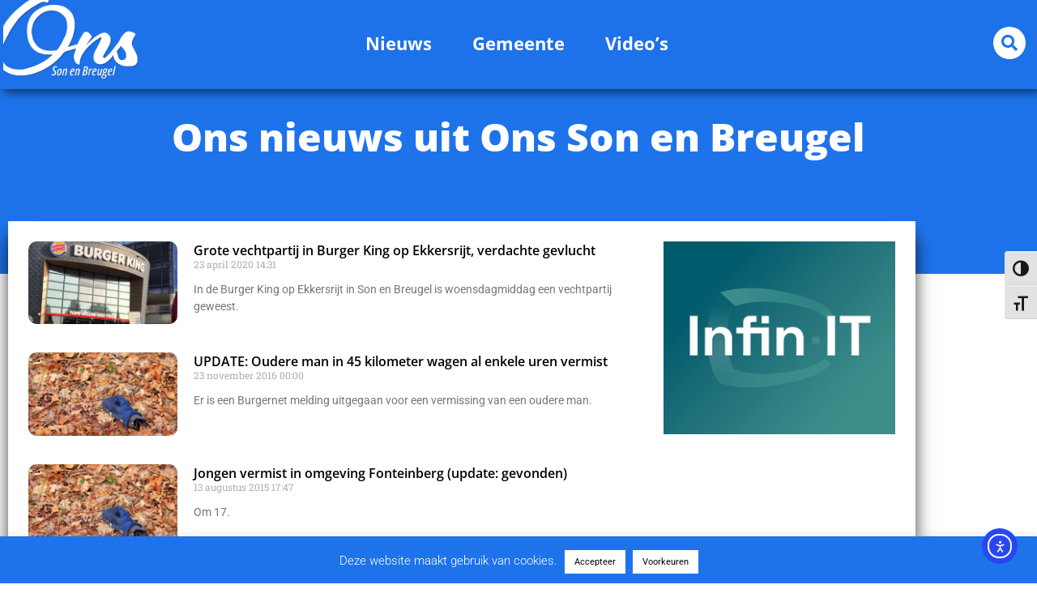

--- FILE ---
content_type: text/html; charset=UTF-8
request_url: https://onssonenbreugel.nl/tag/burgernet/
body_size: 27764
content:
<!doctype html>
<html lang="nl-NL">
<head>
	<meta charset="UTF-8">
	<meta name="viewport" content="width=device-width, initial-scale=1">
	<link rel="profile" href="https://gmpg.org/xfn/11">
	<meta name='robots' content='index, follow, max-image-preview:large, max-snippet:-1, max-video-preview:-1' />

	<!-- This site is optimized with the Yoast SEO plugin v26.7 - https://yoast.com/wordpress/plugins/seo/ -->
	<title>burgernet Archieven - Ons Son en Breugel</title>
	<link rel="canonical" href="https://onssonenbreugel.nl/tag/burgernet/" />
	<meta property="og:locale" content="nl_NL" />
	<meta property="og:type" content="article" />
	<meta property="og:title" content="burgernet Archieven - Ons Son en Breugel" />
	<meta property="og:url" content="https://onssonenbreugel.nl/tag/burgernet/" />
	<meta property="og:site_name" content="Ons Son en Breugel" />
	<meta name="twitter:card" content="summary_large_image" />
	<meta name="twitter:site" content="@onssonenbreugel" />
	<script type="application/ld+json" class="yoast-schema-graph">{"@context":"https://schema.org","@graph":[{"@type":"CollectionPage","@id":"https://onssonenbreugel.nl/tag/burgernet/","url":"https://onssonenbreugel.nl/tag/burgernet/","name":"burgernet Archieven - Ons Son en Breugel","isPartOf":{"@id":"https://onssonenbreugel.nl/#website"},"primaryImageOfPage":{"@id":"https://onssonenbreugel.nl/tag/burgernet/#primaryimage"},"image":{"@id":"https://onssonenbreugel.nl/tag/burgernet/#primaryimage"},"thumbnailUrl":"https://onssonenbreugel.nl/wp-content/uploads/img_5909-scaled.jpg","breadcrumb":{"@id":"https://onssonenbreugel.nl/tag/burgernet/#breadcrumb"},"inLanguage":"nl-NL"},{"@type":"ImageObject","inLanguage":"nl-NL","@id":"https://onssonenbreugel.nl/tag/burgernet/#primaryimage","url":"https://onssonenbreugel.nl/wp-content/uploads/img_5909-scaled.jpg","contentUrl":"https://onssonenbreugel.nl/wp-content/uploads/img_5909-scaled.jpg","width":2560,"height":1920,"caption":"De gevel van Burger King op Ekkersrijt"},{"@type":"BreadcrumbList","@id":"https://onssonenbreugel.nl/tag/burgernet/#breadcrumb","itemListElement":[{"@type":"ListItem","position":1,"name":"Home","item":"https://onssonenbreugel.nl/"},{"@type":"ListItem","position":2,"name":"burgernet"}]},{"@type":"WebSite","@id":"https://onssonenbreugel.nl/#website","url":"https://onssonenbreugel.nl/","name":"Ons Son en Breugel","description":"Dé nieuwswebsite van Son en Breugel","publisher":{"@id":"https://onssonenbreugel.nl/#organization"},"alternateName":"Het laatste nieuws uit Son en Breugel","potentialAction":[{"@type":"SearchAction","target":{"@type":"EntryPoint","urlTemplate":"https://onssonenbreugel.nl/?s={search_term_string}"},"query-input":{"@type":"PropertyValueSpecification","valueRequired":true,"valueName":"search_term_string"}}],"inLanguage":"nl-NL"},{"@type":"Organization","@id":"https://onssonenbreugel.nl/#organization","name":"Ons Son en Breugel","url":"https://onssonenbreugel.nl/","logo":{"@type":"ImageObject","inLanguage":"nl-NL","@id":"https://onssonenbreugel.nl/#/schema/logo/image/","url":"https://i0.wp.com/onssonenbreugel.nl/wp-content/uploads/Ons-Son-en-Breugel-logo-4x.png?fit=11937%2C7165&ssl=1","contentUrl":"https://i0.wp.com/onssonenbreugel.nl/wp-content/uploads/Ons-Son-en-Breugel-logo-4x.png?fit=11937%2C7165&ssl=1","width":11937,"height":7165,"caption":"Ons Son en Breugel"},"image":{"@id":"https://onssonenbreugel.nl/#/schema/logo/image/"},"sameAs":["https://www.facebook.com/onssonenbreugel/","https://x.com/onssonenbreugel","http://www.instagram.com/onssonenbreugel/","https://www.threads.net/@onssonenbreugel","https://www.youtube.com/channel/UCGafwNP8I49qDfpYBornt3Q","https://www.tiktok.com/@onssonenbreugel"]}]}</script>
	<!-- / Yoast SEO plugin. -->


<link rel='dns-prefetch' href='//cdn.elementor.com' />
<link rel='dns-prefetch' href='//www.googletagmanager.com' />
<link rel="alternate" type="application/rss+xml" title="Ons Son en Breugel &raquo; feed" href="https://onssonenbreugel.nl/feed/" />
<link rel="alternate" type="application/rss+xml" title="Ons Son en Breugel &raquo; reacties feed" href="https://onssonenbreugel.nl/comments/feed/" />
<link rel="alternate" type="application/rss+xml" title="Ons Son en Breugel &raquo; burgernet tag feed" href="https://onssonenbreugel.nl/tag/burgernet/feed/" />
<!-- onssonenbreugel.nl is managing ads with Advanced Ads 2.0.16 – https://wpadvancedads.com/ --><script id="onsso-ready">
			window.advanced_ads_ready=function(e,a){a=a||"complete";var d=function(e){return"interactive"===a?"loading"!==e:"complete"===e};d(document.readyState)?e():document.addEventListener("readystatechange",(function(a){d(a.target.readyState)&&e()}),{once:"interactive"===a})},window.advanced_ads_ready_queue=window.advanced_ads_ready_queue||[];		</script>
		<style id='wp-img-auto-sizes-contain-inline-css'>
img:is([sizes=auto i],[sizes^="auto," i]){contain-intrinsic-size:3000px 1500px}
/*# sourceURL=wp-img-auto-sizes-contain-inline-css */
</style>

<style id='wp-emoji-styles-inline-css'>

	img.wp-smiley, img.emoji {
		display: inline !important;
		border: none !important;
		box-shadow: none !important;
		height: 1em !important;
		width: 1em !important;
		margin: 0 0.07em !important;
		vertical-align: -0.1em !important;
		background: none !important;
		padding: 0 !important;
	}
/*# sourceURL=wp-emoji-styles-inline-css */
</style>
<link rel='stylesheet' id='wp-block-library-css' href='https://onssonenbreugel.nl/wp-includes/css/dist/block-library/style.min.css?ver=6.9' media='all' />
<style id='global-styles-inline-css'>
:root{--wp--preset--aspect-ratio--square: 1;--wp--preset--aspect-ratio--4-3: 4/3;--wp--preset--aspect-ratio--3-4: 3/4;--wp--preset--aspect-ratio--3-2: 3/2;--wp--preset--aspect-ratio--2-3: 2/3;--wp--preset--aspect-ratio--16-9: 16/9;--wp--preset--aspect-ratio--9-16: 9/16;--wp--preset--color--black: #000000;--wp--preset--color--cyan-bluish-gray: #abb8c3;--wp--preset--color--white: #ffffff;--wp--preset--color--pale-pink: #f78da7;--wp--preset--color--vivid-red: #cf2e2e;--wp--preset--color--luminous-vivid-orange: #ff6900;--wp--preset--color--luminous-vivid-amber: #fcb900;--wp--preset--color--light-green-cyan: #7bdcb5;--wp--preset--color--vivid-green-cyan: #00d084;--wp--preset--color--pale-cyan-blue: #8ed1fc;--wp--preset--color--vivid-cyan-blue: #0693e3;--wp--preset--color--vivid-purple: #9b51e0;--wp--preset--gradient--vivid-cyan-blue-to-vivid-purple: linear-gradient(135deg,rgb(6,147,227) 0%,rgb(155,81,224) 100%);--wp--preset--gradient--light-green-cyan-to-vivid-green-cyan: linear-gradient(135deg,rgb(122,220,180) 0%,rgb(0,208,130) 100%);--wp--preset--gradient--luminous-vivid-amber-to-luminous-vivid-orange: linear-gradient(135deg,rgb(252,185,0) 0%,rgb(255,105,0) 100%);--wp--preset--gradient--luminous-vivid-orange-to-vivid-red: linear-gradient(135deg,rgb(255,105,0) 0%,rgb(207,46,46) 100%);--wp--preset--gradient--very-light-gray-to-cyan-bluish-gray: linear-gradient(135deg,rgb(238,238,238) 0%,rgb(169,184,195) 100%);--wp--preset--gradient--cool-to-warm-spectrum: linear-gradient(135deg,rgb(74,234,220) 0%,rgb(151,120,209) 20%,rgb(207,42,186) 40%,rgb(238,44,130) 60%,rgb(251,105,98) 80%,rgb(254,248,76) 100%);--wp--preset--gradient--blush-light-purple: linear-gradient(135deg,rgb(255,206,236) 0%,rgb(152,150,240) 100%);--wp--preset--gradient--blush-bordeaux: linear-gradient(135deg,rgb(254,205,165) 0%,rgb(254,45,45) 50%,rgb(107,0,62) 100%);--wp--preset--gradient--luminous-dusk: linear-gradient(135deg,rgb(255,203,112) 0%,rgb(199,81,192) 50%,rgb(65,88,208) 100%);--wp--preset--gradient--pale-ocean: linear-gradient(135deg,rgb(255,245,203) 0%,rgb(182,227,212) 50%,rgb(51,167,181) 100%);--wp--preset--gradient--electric-grass: linear-gradient(135deg,rgb(202,248,128) 0%,rgb(113,206,126) 100%);--wp--preset--gradient--midnight: linear-gradient(135deg,rgb(2,3,129) 0%,rgb(40,116,252) 100%);--wp--preset--font-size--small: 13px;--wp--preset--font-size--medium: 20px;--wp--preset--font-size--large: 36px;--wp--preset--font-size--x-large: 42px;--wp--preset--spacing--20: 0.44rem;--wp--preset--spacing--30: 0.67rem;--wp--preset--spacing--40: 1rem;--wp--preset--spacing--50: 1.5rem;--wp--preset--spacing--60: 2.25rem;--wp--preset--spacing--70: 3.38rem;--wp--preset--spacing--80: 5.06rem;--wp--preset--shadow--natural: 6px 6px 9px rgba(0, 0, 0, 0.2);--wp--preset--shadow--deep: 12px 12px 50px rgba(0, 0, 0, 0.4);--wp--preset--shadow--sharp: 6px 6px 0px rgba(0, 0, 0, 0.2);--wp--preset--shadow--outlined: 6px 6px 0px -3px rgb(255, 255, 255), 6px 6px rgb(0, 0, 0);--wp--preset--shadow--crisp: 6px 6px 0px rgb(0, 0, 0);}:root { --wp--style--global--content-size: 800px;--wp--style--global--wide-size: 1200px; }:where(body) { margin: 0; }.wp-site-blocks > .alignleft { float: left; margin-right: 2em; }.wp-site-blocks > .alignright { float: right; margin-left: 2em; }.wp-site-blocks > .aligncenter { justify-content: center; margin-left: auto; margin-right: auto; }:where(.wp-site-blocks) > * { margin-block-start: 24px; margin-block-end: 0; }:where(.wp-site-blocks) > :first-child { margin-block-start: 0; }:where(.wp-site-blocks) > :last-child { margin-block-end: 0; }:root { --wp--style--block-gap: 24px; }:root :where(.is-layout-flow) > :first-child{margin-block-start: 0;}:root :where(.is-layout-flow) > :last-child{margin-block-end: 0;}:root :where(.is-layout-flow) > *{margin-block-start: 24px;margin-block-end: 0;}:root :where(.is-layout-constrained) > :first-child{margin-block-start: 0;}:root :where(.is-layout-constrained) > :last-child{margin-block-end: 0;}:root :where(.is-layout-constrained) > *{margin-block-start: 24px;margin-block-end: 0;}:root :where(.is-layout-flex){gap: 24px;}:root :where(.is-layout-grid){gap: 24px;}.is-layout-flow > .alignleft{float: left;margin-inline-start: 0;margin-inline-end: 2em;}.is-layout-flow > .alignright{float: right;margin-inline-start: 2em;margin-inline-end: 0;}.is-layout-flow > .aligncenter{margin-left: auto !important;margin-right: auto !important;}.is-layout-constrained > .alignleft{float: left;margin-inline-start: 0;margin-inline-end: 2em;}.is-layout-constrained > .alignright{float: right;margin-inline-start: 2em;margin-inline-end: 0;}.is-layout-constrained > .aligncenter{margin-left: auto !important;margin-right: auto !important;}.is-layout-constrained > :where(:not(.alignleft):not(.alignright):not(.alignfull)){max-width: var(--wp--style--global--content-size);margin-left: auto !important;margin-right: auto !important;}.is-layout-constrained > .alignwide{max-width: var(--wp--style--global--wide-size);}body .is-layout-flex{display: flex;}.is-layout-flex{flex-wrap: wrap;align-items: center;}.is-layout-flex > :is(*, div){margin: 0;}body .is-layout-grid{display: grid;}.is-layout-grid > :is(*, div){margin: 0;}body{padding-top: 0px;padding-right: 0px;padding-bottom: 0px;padding-left: 0px;}a:where(:not(.wp-element-button)){text-decoration: underline;}:root :where(.wp-element-button, .wp-block-button__link){background-color: #32373c;border-width: 0;color: #fff;font-family: inherit;font-size: inherit;font-style: inherit;font-weight: inherit;letter-spacing: inherit;line-height: inherit;padding-top: calc(0.667em + 2px);padding-right: calc(1.333em + 2px);padding-bottom: calc(0.667em + 2px);padding-left: calc(1.333em + 2px);text-decoration: none;text-transform: inherit;}.has-black-color{color: var(--wp--preset--color--black) !important;}.has-cyan-bluish-gray-color{color: var(--wp--preset--color--cyan-bluish-gray) !important;}.has-white-color{color: var(--wp--preset--color--white) !important;}.has-pale-pink-color{color: var(--wp--preset--color--pale-pink) !important;}.has-vivid-red-color{color: var(--wp--preset--color--vivid-red) !important;}.has-luminous-vivid-orange-color{color: var(--wp--preset--color--luminous-vivid-orange) !important;}.has-luminous-vivid-amber-color{color: var(--wp--preset--color--luminous-vivid-amber) !important;}.has-light-green-cyan-color{color: var(--wp--preset--color--light-green-cyan) !important;}.has-vivid-green-cyan-color{color: var(--wp--preset--color--vivid-green-cyan) !important;}.has-pale-cyan-blue-color{color: var(--wp--preset--color--pale-cyan-blue) !important;}.has-vivid-cyan-blue-color{color: var(--wp--preset--color--vivid-cyan-blue) !important;}.has-vivid-purple-color{color: var(--wp--preset--color--vivid-purple) !important;}.has-black-background-color{background-color: var(--wp--preset--color--black) !important;}.has-cyan-bluish-gray-background-color{background-color: var(--wp--preset--color--cyan-bluish-gray) !important;}.has-white-background-color{background-color: var(--wp--preset--color--white) !important;}.has-pale-pink-background-color{background-color: var(--wp--preset--color--pale-pink) !important;}.has-vivid-red-background-color{background-color: var(--wp--preset--color--vivid-red) !important;}.has-luminous-vivid-orange-background-color{background-color: var(--wp--preset--color--luminous-vivid-orange) !important;}.has-luminous-vivid-amber-background-color{background-color: var(--wp--preset--color--luminous-vivid-amber) !important;}.has-light-green-cyan-background-color{background-color: var(--wp--preset--color--light-green-cyan) !important;}.has-vivid-green-cyan-background-color{background-color: var(--wp--preset--color--vivid-green-cyan) !important;}.has-pale-cyan-blue-background-color{background-color: var(--wp--preset--color--pale-cyan-blue) !important;}.has-vivid-cyan-blue-background-color{background-color: var(--wp--preset--color--vivid-cyan-blue) !important;}.has-vivid-purple-background-color{background-color: var(--wp--preset--color--vivid-purple) !important;}.has-black-border-color{border-color: var(--wp--preset--color--black) !important;}.has-cyan-bluish-gray-border-color{border-color: var(--wp--preset--color--cyan-bluish-gray) !important;}.has-white-border-color{border-color: var(--wp--preset--color--white) !important;}.has-pale-pink-border-color{border-color: var(--wp--preset--color--pale-pink) !important;}.has-vivid-red-border-color{border-color: var(--wp--preset--color--vivid-red) !important;}.has-luminous-vivid-orange-border-color{border-color: var(--wp--preset--color--luminous-vivid-orange) !important;}.has-luminous-vivid-amber-border-color{border-color: var(--wp--preset--color--luminous-vivid-amber) !important;}.has-light-green-cyan-border-color{border-color: var(--wp--preset--color--light-green-cyan) !important;}.has-vivid-green-cyan-border-color{border-color: var(--wp--preset--color--vivid-green-cyan) !important;}.has-pale-cyan-blue-border-color{border-color: var(--wp--preset--color--pale-cyan-blue) !important;}.has-vivid-cyan-blue-border-color{border-color: var(--wp--preset--color--vivid-cyan-blue) !important;}.has-vivid-purple-border-color{border-color: var(--wp--preset--color--vivid-purple) !important;}.has-vivid-cyan-blue-to-vivid-purple-gradient-background{background: var(--wp--preset--gradient--vivid-cyan-blue-to-vivid-purple) !important;}.has-light-green-cyan-to-vivid-green-cyan-gradient-background{background: var(--wp--preset--gradient--light-green-cyan-to-vivid-green-cyan) !important;}.has-luminous-vivid-amber-to-luminous-vivid-orange-gradient-background{background: var(--wp--preset--gradient--luminous-vivid-amber-to-luminous-vivid-orange) !important;}.has-luminous-vivid-orange-to-vivid-red-gradient-background{background: var(--wp--preset--gradient--luminous-vivid-orange-to-vivid-red) !important;}.has-very-light-gray-to-cyan-bluish-gray-gradient-background{background: var(--wp--preset--gradient--very-light-gray-to-cyan-bluish-gray) !important;}.has-cool-to-warm-spectrum-gradient-background{background: var(--wp--preset--gradient--cool-to-warm-spectrum) !important;}.has-blush-light-purple-gradient-background{background: var(--wp--preset--gradient--blush-light-purple) !important;}.has-blush-bordeaux-gradient-background{background: var(--wp--preset--gradient--blush-bordeaux) !important;}.has-luminous-dusk-gradient-background{background: var(--wp--preset--gradient--luminous-dusk) !important;}.has-pale-ocean-gradient-background{background: var(--wp--preset--gradient--pale-ocean) !important;}.has-electric-grass-gradient-background{background: var(--wp--preset--gradient--electric-grass) !important;}.has-midnight-gradient-background{background: var(--wp--preset--gradient--midnight) !important;}.has-small-font-size{font-size: var(--wp--preset--font-size--small) !important;}.has-medium-font-size{font-size: var(--wp--preset--font-size--medium) !important;}.has-large-font-size{font-size: var(--wp--preset--font-size--large) !important;}.has-x-large-font-size{font-size: var(--wp--preset--font-size--x-large) !important;}
:root :where(.wp-block-pullquote){font-size: 1.5em;line-height: 1.6;}
/*# sourceURL=global-styles-inline-css */
</style>
<link rel='stylesheet' id='ap_plugin_main_stylesheet-css' href='https://onssonenbreugel.nl/wp-content/plugins/ap-plugin-scripteo/frontend/css/asset/style.css?ver=6.9' media='all' />
<link rel='stylesheet' id='ap_plugin_user_panel-css' href='https://onssonenbreugel.nl/wp-content/plugins/ap-plugin-scripteo/frontend/css/asset/user-panel.css?ver=6.9' media='all' />
<link rel='stylesheet' id='ap_plugin_template_stylesheet-css' href='https://onssonenbreugel.nl/wp-content/plugins/ap-plugin-scripteo/frontend/css/all.css?ver=6.9' media='all' />
<link rel='stylesheet' id='ap_plugin_animate_stylesheet-css' href='https://onssonenbreugel.nl/wp-content/plugins/ap-plugin-scripteo/frontend/css/asset/animate.css?ver=6.9' media='all' />
<link rel='stylesheet' id='ap_plugin_chart_stylesheet-css' href='https://onssonenbreugel.nl/wp-content/plugins/ap-plugin-scripteo/frontend/css/asset/chart.css?ver=6.9' media='all' />
<link rel='stylesheet' id='ap_plugin_carousel_stylesheet-css' href='https://onssonenbreugel.nl/wp-content/plugins/ap-plugin-scripteo/frontend/css/asset/bsa.carousel.css?ver=6.9' media='all' />
<link rel='stylesheet' id='ap_plugin_materialize_stylesheet-css' href='https://onssonenbreugel.nl/wp-content/plugins/ap-plugin-scripteo/frontend/css/asset/material-design.css?ver=6.9' media='all' />
<link rel='stylesheet' id='cookie-law-info-css' href='https://onssonenbreugel.nl/wp-content/plugins/cookie-law-info/legacy/public/css/cookie-law-info-public.css?ver=3.3.9.1' media='all' />
<link rel='stylesheet' id='cookie-law-info-gdpr-css' href='https://onssonenbreugel.nl/wp-content/plugins/cookie-law-info/legacy/public/css/cookie-law-info-gdpr.css?ver=3.3.9.1' media='all' />
<link rel='stylesheet' id='fvp-frontend-css' href='https://onssonenbreugel.nl/wp-content/plugins/featured-video-plus/styles/frontend.css?ver=2.3.3' media='all' />
<link rel='stylesheet' id='ui-font-css' href='https://onssonenbreugel.nl/wp-content/plugins/wp-accessibility/toolbar/fonts/css/a11y-toolbar.css?ver=2.2.6' media='all' />
<link rel='stylesheet' id='wpa-toolbar-css' href='https://onssonenbreugel.nl/wp-content/plugins/wp-accessibility/toolbar/css/a11y.css?ver=2.2.6' media='all' />
<link rel='stylesheet' id='ui-fontsize.css-css' href='https://onssonenbreugel.nl/wp-content/plugins/wp-accessibility/toolbar/css/a11y-fontsize.css?ver=2.2.6' media='all' />
<style id='ui-fontsize.css-inline-css'>
html { --wpa-font-size: clamp( 24px, 1.5rem, 36px ); --wpa-h1-size : clamp( 48px, 3rem, 72px ); --wpa-h2-size : clamp( 40px, 2.5rem, 60px ); --wpa-h3-size : clamp( 32px, 2rem, 48px ); --wpa-h4-size : clamp( 28px, 1.75rem, 42px ); --wpa-sub-list-size: 1.1em; --wpa-sub-sub-list-size: 1em; } 
/*# sourceURL=ui-fontsize.css-inline-css */
</style>
<link rel='stylesheet' id='wpa-style-css' href='https://onssonenbreugel.nl/wp-content/plugins/wp-accessibility/css/wpa-style.css?ver=2.2.6' media='all' />
<style id='wpa-style-inline-css'>
:root { --admin-bar-top : 7px; }
/*# sourceURL=wpa-style-inline-css */
</style>
<link rel='stylesheet' id='wp-polls-css' href='https://onssonenbreugel.nl/wp-content/plugins/wp-polls/polls-css.css?ver=2.77.3' media='all' />
<style id='wp-polls-inline-css'>
.wp-polls .pollbar {
	margin: 1px;
	font-size: 6px;
	line-height: 8px;
	height: 8px;
	background-image: url('https://onssonenbreugel.nl/wp-content/plugins/wp-polls/images/default/pollbg.gif');
	border: 1px solid #ffffff;
}

/*# sourceURL=wp-polls-inline-css */
</style>
<link rel='stylesheet' id='ea11y-widget-fonts-css' href='https://onssonenbreugel.nl/wp-content/plugins/pojo-accessibility/assets/build/fonts.css?ver=3.9.1' media='all' />
<link rel='stylesheet' id='ea11y-skip-link-css' href='https://onssonenbreugel.nl/wp-content/plugins/pojo-accessibility/assets/build/skip-link.css?ver=3.9.1' media='all' />
<link rel='stylesheet' id='hello-elementor-css' href='https://onssonenbreugel.nl/wp-content/themes/hello-elementor/assets/css/reset.css?ver=3.4.5' media='all' />
<link rel='stylesheet' id='hello-elementor-theme-style-css' href='https://onssonenbreugel.nl/wp-content/themes/hello-elementor/assets/css/theme.css?ver=3.4.5' media='all' />
<link rel='stylesheet' id='hello-elementor-header-footer-css' href='https://onssonenbreugel.nl/wp-content/themes/hello-elementor/assets/css/header-footer.css?ver=3.4.5' media='all' />
<link rel='stylesheet' id='elementor-frontend-css' href='https://onssonenbreugel.nl/wp-content/uploads/elementor/css/custom-frontend.min.css?ver=1768625224' media='all' />
<style id='elementor-frontend-inline-css'>
.elementor-kit-39067{--e-global-color-primary:#1E73EB;--e-global-color-secondary:#1E73BE;--e-global-color-text:#7A7A7A;--e-global-color-accent:#54595F;--e-global-typography-primary-font-family:"Open Sans";--e-global-typography-primary-font-size:16px;--e-global-typography-primary-font-weight:600;--e-global-typography-secondary-font-family:"Roboto Slab";--e-global-typography-secondary-font-weight:400;--e-global-typography-text-font-family:"Roboto";--e-global-typography-text-font-weight:400;--e-global-typography-accent-font-family:"Roboto";--e-global-typography-accent-font-weight:500;}.elementor-kit-39067 e-page-transition{background-color:#FFBC7D;}.elementor-kit-39067 a{color:#1E73EB;}.elementor-kit-39067 h2{font-family:"Open Sans", Sans-serif;font-size:24px;font-weight:600;}.elementor-kit-39067 h4{color:#000000;font-size:16px;font-weight:600;}.elementor-kit-39067 h5{color:#FFFFFF;font-family:"Open Sans", Sans-serif;font-size:24px;font-weight:900;}.elementor-kit-39067 button:hover,.elementor-kit-39067 button:focus,.elementor-kit-39067 input[type="button"]:hover,.elementor-kit-39067 input[type="button"]:focus,.elementor-kit-39067 input[type="submit"]:hover,.elementor-kit-39067 input[type="submit"]:focus,.elementor-kit-39067 .elementor-button:hover,.elementor-kit-39067 .elementor-button:focus{border-radius:4px 4px 4px 4px;}.elementor-kit-39067 button,.elementor-kit-39067 input[type="button"],.elementor-kit-39067 input[type="submit"],.elementor-kit-39067 .elementor-button{padding:15px 30px 15px 30px;}.elementor-section.elementor-section-boxed > .elementor-container{max-width:1140px;}.e-con{--container-max-width:1140px;}.elementor-widget:not(:last-child){margin-block-end:20px;}.elementor-element{--widgets-spacing:20px 20px;--widgets-spacing-row:20px;--widgets-spacing-column:20px;}{}h1.entry-title{display:var(--page-title-display);}.site-header .site-branding{flex-direction:column;align-items:stretch;}.site-header{padding-inline-end:0px;padding-inline-start:0px;}.site-footer .site-branding{flex-direction:column;align-items:stretch;}@media(max-width:1024px){.elementor-section.elementor-section-boxed > .elementor-container{max-width:1024px;}.e-con{--container-max-width:1024px;}}@media(max-width:512px){.elementor-section.elementor-section-boxed > .elementor-container{max-width:512px;}.e-con{--container-max-width:512px;}}/* Start custom CSS */.grecaptcha-badge {
    display: none !important;
}

.twitter-tweet {
    margin:auto;
}

.instagram-media{
    margin:0 auto !important;
}

html, body{
    width:100%;
    overflow-x:hidden;
}/* End custom CSS */
.elementor-39071 .elementor-element.elementor-element-6490920:not(.elementor-motion-effects-element-type-background), .elementor-39071 .elementor-element.elementor-element-6490920 > .elementor-motion-effects-container > .elementor-motion-effects-layer{background-color:#1E73EBDB;}.elementor-39071 .elementor-element.elementor-element-6490920 > .elementor-background-overlay{opacity:0.5;transition:background 0.3s, border-radius 0.3s, opacity 0.3s;}.elementor-39071 .elementor-element.elementor-element-6490920{box-shadow:5px 5px 10px 0px rgba(0,0,0,0.5);transition:background 0.3s, border 0.3s, border-radius 0.3s, box-shadow 0.3s;z-index:100;}.elementor-39071 .elementor-element.elementor-element-7757bd3.elementor-column > .elementor-widget-wrap{justify-content:flex-start;}.elementor-39071 .elementor-element.elementor-element-7757bd3 > .elementor-element-populated{padding:0px 0px 0px 0px;}.elementor-widget-image .widget-image-caption{color:var( --e-global-color-text );font-family:var( --e-global-typography-text-font-family ), Sans-serif;font-weight:var( --e-global-typography-text-font-weight );}.elementor-39071 .elementor-element.elementor-element-a4a1aa8{text-align:start;}.elementor-39071 .elementor-element.elementor-element-a4a1aa8 img{max-width:177px;height:100px;object-fit:contain;object-position:center center;}.elementor-bc-flex-widget .elementor-39071 .elementor-element.elementor-element-be5edfc.elementor-column .elementor-widget-wrap{align-items:center;}.elementor-39071 .elementor-element.elementor-element-be5edfc.elementor-column.elementor-element[data-element_type="column"] > .elementor-widget-wrap.elementor-element-populated{align-content:center;align-items:center;}.elementor-39071 .elementor-element.elementor-element-be5edfc > .elementor-element-populated{margin:05px 0px 0px 0px;--e-column-margin-right:0px;--e-column-margin-left:0px;}.elementor-widget-nav-menu .elementor-nav-menu .elementor-item{font-family:var( --e-global-typography-primary-font-family ), Sans-serif;font-size:var( --e-global-typography-primary-font-size );font-weight:var( --e-global-typography-primary-font-weight );}.elementor-widget-nav-menu .elementor-nav-menu--main .elementor-item{color:var( --e-global-color-text );fill:var( --e-global-color-text );}.elementor-widget-nav-menu .elementor-nav-menu--main .elementor-item:hover,
					.elementor-widget-nav-menu .elementor-nav-menu--main .elementor-item.elementor-item-active,
					.elementor-widget-nav-menu .elementor-nav-menu--main .elementor-item.highlighted,
					.elementor-widget-nav-menu .elementor-nav-menu--main .elementor-item:focus{color:var( --e-global-color-accent );fill:var( --e-global-color-accent );}.elementor-widget-nav-menu .elementor-nav-menu--main:not(.e--pointer-framed) .elementor-item:before,
					.elementor-widget-nav-menu .elementor-nav-menu--main:not(.e--pointer-framed) .elementor-item:after{background-color:var( --e-global-color-accent );}.elementor-widget-nav-menu .e--pointer-framed .elementor-item:before,
					.elementor-widget-nav-menu .e--pointer-framed .elementor-item:after{border-color:var( --e-global-color-accent );}.elementor-widget-nav-menu{--e-nav-menu-divider-color:var( --e-global-color-text );}.elementor-widget-nav-menu .elementor-nav-menu--dropdown .elementor-item, .elementor-widget-nav-menu .elementor-nav-menu--dropdown  .elementor-sub-item{font-family:var( --e-global-typography-accent-font-family ), Sans-serif;font-weight:var( --e-global-typography-accent-font-weight );}.elementor-39071 .elementor-element.elementor-element-db3cc09 .elementor-menu-toggle{margin-left:auto;background-color:rgba(255, 255, 255, 0);}.elementor-39071 .elementor-element.elementor-element-db3cc09 .elementor-nav-menu .elementor-item{font-family:"Open Sans", Sans-serif;font-size:22px;font-weight:700;}.elementor-39071 .elementor-element.elementor-element-db3cc09 .elementor-nav-menu--main .elementor-item{color:#FFFFFF;fill:#FFFFFF;padding-left:0px;padding-right:0px;padding-top:0px;padding-bottom:0px;}.elementor-39071 .elementor-element.elementor-element-db3cc09 .elementor-nav-menu--main .elementor-item:hover,
					.elementor-39071 .elementor-element.elementor-element-db3cc09 .elementor-nav-menu--main .elementor-item.elementor-item-active,
					.elementor-39071 .elementor-element.elementor-element-db3cc09 .elementor-nav-menu--main .elementor-item.highlighted,
					.elementor-39071 .elementor-element.elementor-element-db3cc09 .elementor-nav-menu--main .elementor-item:focus{color:#C4C4C4;fill:#C4C4C4;}.elementor-39071 .elementor-element.elementor-element-db3cc09 .elementor-nav-menu--main .elementor-item.elementor-item-active{color:#C4C4C4;}.elementor-39071 .elementor-element.elementor-element-db3cc09{--e-nav-menu-horizontal-menu-item-margin:calc( 50px / 2 );}.elementor-39071 .elementor-element.elementor-element-db3cc09 .elementor-nav-menu--main:not(.elementor-nav-menu--layout-horizontal) .elementor-nav-menu > li:not(:last-child){margin-bottom:50px;}.elementor-39071 .elementor-element.elementor-element-db3cc09 .elementor-nav-menu--dropdown a, .elementor-39071 .elementor-element.elementor-element-db3cc09 .elementor-menu-toggle{color:#FFFFFF;fill:#FFFFFF;}.elementor-39071 .elementor-element.elementor-element-db3cc09 .elementor-nav-menu--dropdown{background-color:#1E73EBCC;}.elementor-39071 .elementor-element.elementor-element-db3cc09 .elementor-nav-menu--dropdown a:hover,
					.elementor-39071 .elementor-element.elementor-element-db3cc09 .elementor-nav-menu--dropdown a:focus,
					.elementor-39071 .elementor-element.elementor-element-db3cc09 .elementor-nav-menu--dropdown a.elementor-item-active,
					.elementor-39071 .elementor-element.elementor-element-db3cc09 .elementor-nav-menu--dropdown a.highlighted,
					.elementor-39071 .elementor-element.elementor-element-db3cc09 .elementor-menu-toggle:hover,
					.elementor-39071 .elementor-element.elementor-element-db3cc09 .elementor-menu-toggle:focus{color:#000000;}.elementor-39071 .elementor-element.elementor-element-db3cc09 .elementor-nav-menu--dropdown a:hover,
					.elementor-39071 .elementor-element.elementor-element-db3cc09 .elementor-nav-menu--dropdown a:focus,
					.elementor-39071 .elementor-element.elementor-element-db3cc09 .elementor-nav-menu--dropdown a.elementor-item-active,
					.elementor-39071 .elementor-element.elementor-element-db3cc09 .elementor-nav-menu--dropdown a.highlighted{background-color:#F2EFEC;}.elementor-39071 .elementor-element.elementor-element-db3cc09 .elementor-nav-menu--dropdown a.elementor-item-active{color:#000000;background-color:#F2EFEC;}.elementor-39071 .elementor-element.elementor-element-db3cc09 .elementor-nav-menu--dropdown li:not(:last-child){border-style:solid;border-color:#000000;border-bottom-width:1px;}.elementor-39071 .elementor-element.elementor-element-db3cc09 div.elementor-menu-toggle{color:#FFFFFF;}.elementor-39071 .elementor-element.elementor-element-db3cc09 div.elementor-menu-toggle svg{fill:#FFFFFF;}.elementor-39071 .elementor-element.elementor-element-db3cc09 div.elementor-menu-toggle:hover, .elementor-39071 .elementor-element.elementor-element-db3cc09 div.elementor-menu-toggle:focus{color:#ACA298;}.elementor-39071 .elementor-element.elementor-element-db3cc09 div.elementor-menu-toggle:hover svg, .elementor-39071 .elementor-element.elementor-element-db3cc09 div.elementor-menu-toggle:focus svg{fill:#ACA298;}.elementor-bc-flex-widget .elementor-39071 .elementor-element.elementor-element-e3001b0.elementor-column .elementor-widget-wrap{align-items:center;}.elementor-39071 .elementor-element.elementor-element-e3001b0.elementor-column.elementor-element[data-element_type="column"] > .elementor-widget-wrap.elementor-element-populated{align-content:center;align-items:center;}.elementor-39071 .elementor-element.elementor-element-e3001b0.elementor-column > .elementor-widget-wrap{justify-content:flex-end;}.elementor-39071 .elementor-element.elementor-element-e3001b0 > .elementor-element-populated{margin:05px 0px 0px 0px;--e-column-margin-right:0px;--e-column-margin-left:0px;}.elementor-widget-search-form input[type="search"].elementor-search-form__input{font-family:var( --e-global-typography-text-font-family ), Sans-serif;font-weight:var( --e-global-typography-text-font-weight );}.elementor-widget-search-form .elementor-search-form__input,
					.elementor-widget-search-form .elementor-search-form__icon,
					.elementor-widget-search-form .elementor-lightbox .dialog-lightbox-close-button,
					.elementor-widget-search-form .elementor-lightbox .dialog-lightbox-close-button:hover,
					.elementor-widget-search-form.elementor-search-form--skin-full_screen input[type="search"].elementor-search-form__input{color:var( --e-global-color-text );fill:var( --e-global-color-text );}.elementor-widget-search-form .elementor-search-form__submit{font-family:var( --e-global-typography-text-font-family ), Sans-serif;font-weight:var( --e-global-typography-text-font-weight );background-color:var( --e-global-color-secondary );}.elementor-39071 .elementor-element.elementor-element-3ae5000 .elementor-search-form{text-align:end;}.elementor-39071 .elementor-element.elementor-element-3ae5000 .elementor-search-form__toggle{--e-search-form-toggle-size:40px;--e-search-form-toggle-color:var( --e-global-color-primary );--e-search-form-toggle-background-color:#FFFFFF;--e-search-form-toggle-icon-size:calc(50em / 100);--e-search-form-toggle-border-width:0px;--e-search-form-toggle-border-radius:100px;}.elementor-39071 .elementor-element.elementor-element-3ae5000.elementor-search-form--skin-full_screen .elementor-search-form__container{background-color:#1E83EBCC;}.elementor-39071 .elementor-element.elementor-element-3ae5000 .elementor-search-form__input,
					.elementor-39071 .elementor-element.elementor-element-3ae5000 .elementor-search-form__icon,
					.elementor-39071 .elementor-element.elementor-element-3ae5000 .elementor-lightbox .dialog-lightbox-close-button,
					.elementor-39071 .elementor-element.elementor-element-3ae5000 .elementor-lightbox .dialog-lightbox-close-button:hover,
					.elementor-39071 .elementor-element.elementor-element-3ae5000.elementor-search-form--skin-full_screen input[type="search"].elementor-search-form__input{color:#FFFFFF;fill:#FFFFFF;}.elementor-39071 .elementor-element.elementor-element-3ae5000:not(.elementor-search-form--skin-full_screen) .elementor-search-form__container{border-radius:5px;}.elementor-39071 .elementor-element.elementor-element-3ae5000.elementor-search-form--skin-full_screen input[type="search"].elementor-search-form__input{border-radius:5px;}.elementor-theme-builder-content-area{height:400px;}.elementor-location-header:before, .elementor-location-footer:before{content:"";display:table;clear:both;}@media(max-width:1024px){.elementor-bc-flex-widget .elementor-39071 .elementor-element.elementor-element-7757bd3.elementor-column .elementor-widget-wrap{align-items:flex-start;}.elementor-39071 .elementor-element.elementor-element-7757bd3.elementor-column.elementor-element[data-element_type="column"] > .elementor-widget-wrap.elementor-element-populated{align-content:flex-start;align-items:flex-start;}.elementor-39071 .elementor-element.elementor-element-a4a1aa8{width:var( --container-widget-width, 292.25px );max-width:292.25px;--container-widget-width:292.25px;--container-widget-flex-grow:0;}.elementor-39071 .elementor-element.elementor-element-a4a1aa8 > .elementor-widget-container{padding:0px 0px 10px 0px;}.elementor-39071 .elementor-element.elementor-element-a4a1aa8 img{max-width:177px;height:100px;}.elementor-39071 .elementor-element.elementor-element-be5edfc.elementor-column > .elementor-widget-wrap{justify-content:flex-end;}.elementor-widget-nav-menu .elementor-nav-menu .elementor-item{font-size:var( --e-global-typography-primary-font-size );}.elementor-39071 .elementor-element.elementor-element-db3cc09{width:var( --container-widget-width, 31.25px );max-width:31.25px;--container-widget-width:31.25px;--container-widget-flex-grow:0;}.elementor-39071 .elementor-element.elementor-element-db3cc09 .elementor-nav-menu--dropdown a{padding-top:20px;padding-bottom:20px;}.elementor-39071 .elementor-element.elementor-element-db3cc09 .elementor-nav-menu--main > .elementor-nav-menu > li > .elementor-nav-menu--dropdown, .elementor-39071 .elementor-element.elementor-element-db3cc09 .elementor-nav-menu__container.elementor-nav-menu--dropdown{margin-top:37px !important;}.elementor-39071 .elementor-element.elementor-element-e3001b0.elementor-column > .elementor-widget-wrap{justify-content:flex-end;}}@media(min-width:513px){.elementor-39071 .elementor-element.elementor-element-7757bd3{width:20%;}.elementor-39071 .elementor-element.elementor-element-be5edfc{width:59.666%;}.elementor-39071 .elementor-element.elementor-element-e3001b0{width:20%;}}@media(max-width:1024px) and (min-width:513px){.elementor-39071 .elementor-element.elementor-element-7757bd3{width:50%;}.elementor-39071 .elementor-element.elementor-element-be5edfc{width:40%;}.elementor-39071 .elementor-element.elementor-element-e3001b0{width:10%;}}@media(max-width:512px){.elementor-39071 .elementor-element.elementor-element-7757bd3{width:70%;}.elementor-bc-flex-widget .elementor-39071 .elementor-element.elementor-element-7757bd3.elementor-column .elementor-widget-wrap{align-items:flex-start;}.elementor-39071 .elementor-element.elementor-element-7757bd3.elementor-column.elementor-element[data-element_type="column"] > .elementor-widget-wrap.elementor-element-populated{align-content:flex-start;align-items:flex-start;}.elementor-39071 .elementor-element.elementor-element-7757bd3.elementor-column > .elementor-widget-wrap{justify-content:flex-start;}.elementor-39071 .elementor-element.elementor-element-a4a1aa8{width:var( --container-widget-width, 231.5px );max-width:231.5px;--container-widget-width:231.5px;--container-widget-flex-grow:0;}.elementor-39071 .elementor-element.elementor-element-a4a1aa8 img{max-width:180px;height:100px;}.elementor-39071 .elementor-element.elementor-element-be5edfc{width:15%;}.elementor-widget-nav-menu .elementor-nav-menu .elementor-item{font-size:var( --e-global-typography-primary-font-size );}.elementor-39071 .elementor-element.elementor-element-db3cc09 .elementor-nav-menu--main > .elementor-nav-menu > li > .elementor-nav-menu--dropdown, .elementor-39071 .elementor-element.elementor-element-db3cc09 .elementor-nav-menu__container.elementor-nav-menu--dropdown{margin-top:16px !important;}.elementor-39071 .elementor-element.elementor-element-e3001b0{width:15%;}}/* Start custom CSS for nav-menu, class: .elementor-element-db3cc09 */.main-menu .elementor-nav-menu {
    text-shadow: 0px 0px 10px #000000;
}/* End custom CSS */
/* Start custom CSS for section, class: .elementor-element-6490920 */.header {
    height: 110px;
}/* End custom CSS */
.elementor-39292 .elementor-element.elementor-element-11124e9 > .elementor-container > .elementor-column > .elementor-widget-wrap{align-content:center;align-items:center;}.elementor-39292 .elementor-element.elementor-element-11124e9:not(.elementor-motion-effects-element-type-background), .elementor-39292 .elementor-element.elementor-element-11124e9 > .elementor-motion-effects-container > .elementor-motion-effects-layer{background-color:var( --e-global-color-primary );}.elementor-39292 .elementor-element.elementor-element-11124e9{box-shadow:0px -10px 20px 0px rgba(0,0,0,0.5);transition:background 0.3s, border 0.3s, border-radius 0.3s, box-shadow 0.3s;margin-top:-50px;margin-bottom:-50px;padding:70px 0px 20px 0px;}.elementor-39292 .elementor-element.elementor-element-11124e9 > .elementor-background-overlay{transition:background 0.3s, border-radius 0.3s, opacity 0.3s;}.elementor-widget-heading .elementor-heading-title{font-family:var( --e-global-typography-primary-font-family ), Sans-serif;font-size:var( --e-global-typography-primary-font-size );font-weight:var( --e-global-typography-primary-font-weight );color:var( --e-global-color-primary );}.elementor-39292 .elementor-element.elementor-element-1370af2 .elementor-heading-title{font-size:15px;font-weight:600;text-transform:uppercase;color:#FFFFFF;}.elementor-widget-icon-list .elementor-icon-list-item:not(:last-child):after{border-color:var( --e-global-color-text );}.elementor-widget-icon-list .elementor-icon-list-icon i{color:var( --e-global-color-primary );}.elementor-widget-icon-list .elementor-icon-list-icon svg{fill:var( --e-global-color-primary );}.elementor-widget-icon-list .elementor-icon-list-item > .elementor-icon-list-text, .elementor-widget-icon-list .elementor-icon-list-item > a{font-family:var( --e-global-typography-text-font-family ), Sans-serif;font-weight:var( --e-global-typography-text-font-weight );}.elementor-widget-icon-list .elementor-icon-list-text{color:var( --e-global-color-secondary );}.elementor-39292 .elementor-element.elementor-element-c6e39f3 .elementor-icon-list-items:not(.elementor-inline-items) .elementor-icon-list-item:not(:last-child){padding-block-end:calc(5px/2);}.elementor-39292 .elementor-element.elementor-element-c6e39f3 .elementor-icon-list-items:not(.elementor-inline-items) .elementor-icon-list-item:not(:first-child){margin-block-start:calc(5px/2);}.elementor-39292 .elementor-element.elementor-element-c6e39f3 .elementor-icon-list-items.elementor-inline-items .elementor-icon-list-item{margin-inline:calc(5px/2);}.elementor-39292 .elementor-element.elementor-element-c6e39f3 .elementor-icon-list-items.elementor-inline-items{margin-inline:calc(-5px/2);}.elementor-39292 .elementor-element.elementor-element-c6e39f3 .elementor-icon-list-items.elementor-inline-items .elementor-icon-list-item:after{inset-inline-end:calc(-5px/2);}.elementor-39292 .elementor-element.elementor-element-c6e39f3 .elementor-icon-list-icon i{transition:color 0.3s;}.elementor-39292 .elementor-element.elementor-element-c6e39f3 .elementor-icon-list-icon svg{transition:fill 0.3s;}.elementor-39292 .elementor-element.elementor-element-c6e39f3{--e-icon-list-icon-size:6px;--icon-vertical-offset:0px;}.elementor-39292 .elementor-element.elementor-element-c6e39f3 .elementor-icon-list-icon{padding-inline-end:0px;}.elementor-39292 .elementor-element.elementor-element-c6e39f3 .elementor-icon-list-item > .elementor-icon-list-text, .elementor-39292 .elementor-element.elementor-element-c6e39f3 .elementor-icon-list-item > a{font-size:14px;font-weight:300;}.elementor-39292 .elementor-element.elementor-element-c6e39f3 .elementor-icon-list-text{color:#ffffff;transition:color 0.3s;}.elementor-39292 .elementor-element.elementor-element-a5dc083 .elementor-heading-title{font-size:15px;font-weight:600;text-transform:uppercase;color:#FFFFFF;}.elementor-39292 .elementor-element.elementor-element-ae28c1f .elementor-icon-list-items:not(.elementor-inline-items) .elementor-icon-list-item:not(:last-child){padding-block-end:calc(5px/2);}.elementor-39292 .elementor-element.elementor-element-ae28c1f .elementor-icon-list-items:not(.elementor-inline-items) .elementor-icon-list-item:not(:first-child){margin-block-start:calc(5px/2);}.elementor-39292 .elementor-element.elementor-element-ae28c1f .elementor-icon-list-items.elementor-inline-items .elementor-icon-list-item{margin-inline:calc(5px/2);}.elementor-39292 .elementor-element.elementor-element-ae28c1f .elementor-icon-list-items.elementor-inline-items{margin-inline:calc(-5px/2);}.elementor-39292 .elementor-element.elementor-element-ae28c1f .elementor-icon-list-items.elementor-inline-items .elementor-icon-list-item:after{inset-inline-end:calc(-5px/2);}.elementor-39292 .elementor-element.elementor-element-ae28c1f .elementor-icon-list-icon i{transition:color 0.3s;}.elementor-39292 .elementor-element.elementor-element-ae28c1f .elementor-icon-list-icon svg{transition:fill 0.3s;}.elementor-39292 .elementor-element.elementor-element-ae28c1f{--e-icon-list-icon-size:6px;--icon-vertical-offset:0px;}.elementor-39292 .elementor-element.elementor-element-ae28c1f .elementor-icon-list-icon{padding-inline-end:0px;}.elementor-39292 .elementor-element.elementor-element-ae28c1f .elementor-icon-list-item > .elementor-icon-list-text, .elementor-39292 .elementor-element.elementor-element-ae28c1f .elementor-icon-list-item > a{font-size:14px;font-weight:300;}.elementor-39292 .elementor-element.elementor-element-ae28c1f .elementor-icon-list-text{color:#ffffff;transition:color 0.3s;}.elementor-39292 .elementor-element.elementor-element-b3b7ac8 .elementor-heading-title{font-size:15px;font-weight:600;text-transform:uppercase;color:#FFFFFF;}.elementor-widget-text-editor{font-family:var( --e-global-typography-text-font-family ), Sans-serif;font-weight:var( --e-global-typography-text-font-weight );color:var( --e-global-color-text );}.elementor-widget-text-editor.elementor-drop-cap-view-stacked .elementor-drop-cap{background-color:var( --e-global-color-primary );}.elementor-widget-text-editor.elementor-drop-cap-view-framed .elementor-drop-cap, .elementor-widget-text-editor.elementor-drop-cap-view-default .elementor-drop-cap{color:var( --e-global-color-primary );border-color:var( --e-global-color-primary );}.elementor-39292 .elementor-element.elementor-element-865b18d{font-size:14px;font-weight:300;color:#ffffff;}.elementor-widget-form .elementor-field-group > label, .elementor-widget-form .elementor-field-subgroup label{color:var( --e-global-color-text );}.elementor-widget-form .elementor-field-group > label{font-family:var( --e-global-typography-text-font-family ), Sans-serif;font-weight:var( --e-global-typography-text-font-weight );}.elementor-widget-form .elementor-field-type-html{color:var( --e-global-color-text );font-family:var( --e-global-typography-text-font-family ), Sans-serif;font-weight:var( --e-global-typography-text-font-weight );}.elementor-widget-form .elementor-field-group .elementor-field{color:var( --e-global-color-text );}.elementor-widget-form .elementor-field-group .elementor-field, .elementor-widget-form .elementor-field-subgroup label{font-family:var( --e-global-typography-text-font-family ), Sans-serif;font-weight:var( --e-global-typography-text-font-weight );}.elementor-widget-form .elementor-button{font-family:var( --e-global-typography-accent-font-family ), Sans-serif;font-weight:var( --e-global-typography-accent-font-weight );}.elementor-widget-form .e-form__buttons__wrapper__button-next{background-color:var( --e-global-color-accent );}.elementor-widget-form .elementor-button[type="submit"]{background-color:var( --e-global-color-accent );}.elementor-widget-form .e-form__buttons__wrapper__button-previous{background-color:var( --e-global-color-accent );}.elementor-widget-form .elementor-message{font-family:var( --e-global-typography-text-font-family ), Sans-serif;font-weight:var( --e-global-typography-text-font-weight );}.elementor-widget-form .e-form__indicators__indicator, .elementor-widget-form .e-form__indicators__indicator__label{font-family:var( --e-global-typography-accent-font-family ), Sans-serif;font-weight:var( --e-global-typography-accent-font-weight );}.elementor-widget-form{--e-form-steps-indicator-inactive-primary-color:var( --e-global-color-text );--e-form-steps-indicator-active-primary-color:var( --e-global-color-accent );--e-form-steps-indicator-completed-primary-color:var( --e-global-color-accent );--e-form-steps-indicator-progress-color:var( --e-global-color-accent );--e-form-steps-indicator-progress-background-color:var( --e-global-color-text );--e-form-steps-indicator-progress-meter-color:var( --e-global-color-text );}.elementor-widget-form .e-form__indicators__indicator__progress__meter{font-family:var( --e-global-typography-accent-font-family ), Sans-serif;font-weight:var( --e-global-typography-accent-font-weight );}.elementor-39292 .elementor-element.elementor-element-f56c7b8 .elementor-field-group{padding-right:calc( 0px/2 );padding-left:calc( 0px/2 );margin-bottom:0px;}.elementor-39292 .elementor-element.elementor-element-f56c7b8 .elementor-form-fields-wrapper{margin-left:calc( -0px/2 );margin-right:calc( -0px/2 );margin-bottom:-0px;}.elementor-39292 .elementor-element.elementor-element-f56c7b8 .elementor-field-group.recaptcha_v3-bottomleft, .elementor-39292 .elementor-element.elementor-element-f56c7b8 .elementor-field-group.recaptcha_v3-bottomright{margin-bottom:0;}body.rtl .elementor-39292 .elementor-element.elementor-element-f56c7b8 .elementor-labels-inline .elementor-field-group > label{padding-left:0px;}body:not(.rtl) .elementor-39292 .elementor-element.elementor-element-f56c7b8 .elementor-labels-inline .elementor-field-group > label{padding-right:0px;}body .elementor-39292 .elementor-element.elementor-element-f56c7b8 .elementor-labels-above .elementor-field-group > label{padding-bottom:0px;}.elementor-39292 .elementor-element.elementor-element-f56c7b8 .elementor-field-group > label, .elementor-39292 .elementor-element.elementor-element-f56c7b8 .elementor-field-subgroup label{color:#ffffff;}.elementor-39292 .elementor-element.elementor-element-f56c7b8 .elementor-field-group > label{font-size:12px;}.elementor-39292 .elementor-element.elementor-element-f56c7b8 .elementor-field-type-html{padding-bottom:0px;}.elementor-39292 .elementor-element.elementor-element-f56c7b8 .elementor-field-group .elementor-field{color:#000000;}.elementor-39292 .elementor-element.elementor-element-f56c7b8 .elementor-field-group .elementor-field, .elementor-39292 .elementor-element.elementor-element-f56c7b8 .elementor-field-subgroup label{font-size:14px;font-weight:300;}.elementor-39292 .elementor-element.elementor-element-f56c7b8 .elementor-field-group .elementor-field:not(.elementor-select-wrapper){background-color:#ffffff;border-width:0px 0px 0px 0px;border-radius:0px 0px 0px 0px;}.elementor-39292 .elementor-element.elementor-element-f56c7b8 .elementor-field-group .elementor-select-wrapper select{background-color:#ffffff;border-width:0px 0px 0px 0px;border-radius:0px 0px 0px 0px;}.elementor-39292 .elementor-element.elementor-element-f56c7b8 .elementor-button{font-size:14px;font-weight:600;text-transform:uppercase;border-radius:0px 0px 0px 0px;}.elementor-39292 .elementor-element.elementor-element-f56c7b8 .e-form__buttons__wrapper__button-next{background-color:var( --e-global-color-secondary );color:#ffffff;}.elementor-39292 .elementor-element.elementor-element-f56c7b8 .elementor-button[type="submit"]{background-color:var( --e-global-color-secondary );color:#ffffff;}.elementor-39292 .elementor-element.elementor-element-f56c7b8 .elementor-button[type="submit"] svg *{fill:#ffffff;}.elementor-39292 .elementor-element.elementor-element-f56c7b8 .e-form__buttons__wrapper__button-previous{background-color:#54595F;color:#ffffff;}.elementor-39292 .elementor-element.elementor-element-f56c7b8 .e-form__buttons__wrapper__button-next:hover{color:#ffffff;}.elementor-39292 .elementor-element.elementor-element-f56c7b8 .elementor-button[type="submit"]:hover{color:#ffffff;}.elementor-39292 .elementor-element.elementor-element-f56c7b8 .elementor-button[type="submit"]:hover svg *{fill:#ffffff;}.elementor-39292 .elementor-element.elementor-element-f56c7b8 .e-form__buttons__wrapper__button-previous:hover{color:#ffffff;}.elementor-39292 .elementor-element.elementor-element-f56c7b8{--e-form-steps-indicators-spacing:20px;--e-form-steps-indicator-padding:30px;--e-form-steps-indicator-inactive-secondary-color:#ffffff;--e-form-steps-indicator-active-secondary-color:#ffffff;--e-form-steps-indicator-completed-secondary-color:#ffffff;--e-form-steps-divider-width:1px;--e-form-steps-divider-gap:10px;}.elementor-39292 .elementor-element.elementor-element-27975ca{border-style:dotted;border-width:1px 0px 0px 0px;border-color:rgba(255,255,255,0.56);}.elementor-widget-theme-site-logo .widget-image-caption{color:var( --e-global-color-text );font-family:var( --e-global-typography-text-font-family ), Sans-serif;font-weight:var( --e-global-typography-text-font-weight );}.elementor-39292 .elementor-element.elementor-element-b361bb1{text-align:start;}.elementor-39292 .elementor-element.elementor-element-b361bb1 img{width:120px;}.elementor-bc-flex-widget .elementor-39292 .elementor-element.elementor-element-a2d34a1.elementor-column .elementor-widget-wrap{align-items:center;}.elementor-39292 .elementor-element.elementor-element-a2d34a1.elementor-column.elementor-element[data-element_type="column"] > .elementor-widget-wrap.elementor-element-populated{align-content:center;align-items:center;}.elementor-39292 .elementor-element.elementor-element-54e1b28 .elementor-heading-title{font-family:"Roboto", Sans-serif;font-size:18px;font-weight:400;color:#FFFFFF;}.elementor-bc-flex-widget .elementor-39292 .elementor-element.elementor-element-9a51ded.elementor-column .elementor-widget-wrap{align-items:center;}.elementor-39292 .elementor-element.elementor-element-9a51ded.elementor-column.elementor-element[data-element_type="column"] > .elementor-widget-wrap.elementor-element-populated{align-content:center;align-items:center;}.elementor-39292 .elementor-element.elementor-element-31322df .elementor-repeater-item-3412b54.elementor-social-icon i{color:#FFFFFF;}.elementor-39292 .elementor-element.elementor-element-31322df .elementor-repeater-item-3412b54.elementor-social-icon svg{fill:#FFFFFF;}.elementor-39292 .elementor-element.elementor-element-31322df{--grid-template-columns:repeat(0, auto);--icon-size:25px;--grid-column-gap:25px;--grid-row-gap:0px;}.elementor-39292 .elementor-element.elementor-element-31322df .elementor-widget-container{text-align:right;}.elementor-39292 .elementor-element.elementor-element-31322df .elementor-social-icon{background-color:rgba(255, 255, 255, 0);--icon-padding:0em;}.elementor-39292 .elementor-element.elementor-element-31322df .elementor-social-icon i{color:#FFFFFF;}.elementor-39292 .elementor-element.elementor-element-31322df .elementor-social-icon svg{fill:#FFFFFF;}.elementor-39292 .elementor-element.elementor-element-31322df .elementor-social-icon:hover i{color:#ACA298;}.elementor-39292 .elementor-element.elementor-element-31322df .elementor-social-icon:hover svg{fill:#ACA298;}.elementor-39292 .elementor-element.elementor-element-b95dbe2{border-style:dotted;border-width:1px 0px 0px 0px;border-color:rgba(255,255,255,0.56);}.elementor-bc-flex-widget .elementor-39292 .elementor-element.elementor-element-e53e6ed.elementor-column .elementor-widget-wrap{align-items:center;}.elementor-39292 .elementor-element.elementor-element-e53e6ed.elementor-column.elementor-element[data-element_type="column"] > .elementor-widget-wrap.elementor-element-populated{align-content:center;align-items:center;}.elementor-39292 .elementor-element.elementor-element-d4292f1{text-align:center;color:#FFFFFF;}.elementor-theme-builder-content-area{height:400px;}.elementor-location-header:before, .elementor-location-footer:before{content:"";display:table;clear:both;}@media(max-width:1024px){.elementor-39292 .elementor-element.elementor-element-11124e9{padding:50px 20px 20px 20px;}.elementor-widget-heading .elementor-heading-title{font-size:var( --e-global-typography-primary-font-size );}.elementor-39292 .elementor-element.elementor-element-1370af2{text-align:center;}.elementor-39292 .elementor-element.elementor-element-c6e39f3 .elementor-icon-list-item > .elementor-icon-list-text, .elementor-39292 .elementor-element.elementor-element-c6e39f3 .elementor-icon-list-item > a{font-size:13px;}.elementor-39292 .elementor-element.elementor-element-ae28c1f .elementor-icon-list-item > .elementor-icon-list-text, .elementor-39292 .elementor-element.elementor-element-ae28c1f .elementor-icon-list-item > a{font-size:13px;}.elementor-39292 .elementor-element.elementor-element-5ba3a28 > .elementor-element-populated{margin:60px 0px 0px 0px;--e-column-margin-right:0px;--e-column-margin-left:0px;padding:0% 20% 0% 20%;}.elementor-39292 .elementor-element.elementor-element-b3b7ac8{text-align:center;}.elementor-39292 .elementor-element.elementor-element-865b18d{text-align:center;}.elementor-39292 .elementor-element.elementor-element-27975ca{margin-top:70px;margin-bottom:0px;}.elementor-39292 .elementor-element.elementor-element-b95dbe2{margin-top:70px;margin-bottom:0px;}}@media(max-width:512px){.elementor-39292 .elementor-element.elementor-element-11124e9{padding:65px 15px 20px 15px;}.elementor-39292 .elementor-element.elementor-element-0297bab > .elementor-element-populated{padding:0px 0px 0px 0px;}.elementor-39292 .elementor-element.elementor-element-4e63130{width:50%;}.elementor-widget-heading .elementor-heading-title{font-size:var( --e-global-typography-primary-font-size );}.elementor-39292 .elementor-element.elementor-element-1370af2{text-align:start;}.elementor-39292 .elementor-element.elementor-element-79ad535{width:50%;}.elementor-39292 .elementor-element.elementor-element-5ba3a28 > .elementor-element-populated{margin:40px 0px 0px 0px;--e-column-margin-right:0px;--e-column-margin-left:0px;padding:10px 10px 10px 10px;}.elementor-39292 .elementor-element.elementor-element-b3b7ac8{text-align:start;}.elementor-39292 .elementor-element.elementor-element-865b18d{text-align:start;}.elementor-39292 .elementor-element.elementor-element-27975ca{margin-top:40px;margin-bottom:0px;}.elementor-39292 .elementor-element.elementor-element-1c02619{width:40%;}.elementor-39292 .elementor-element.elementor-element-b361bb1 img{width:70px;}.elementor-39292 .elementor-element.elementor-element-9a51ded{width:60%;}.elementor-39292 .elementor-element.elementor-element-31322df{--icon-size:15px;--grid-column-gap:10px;}.elementor-39292 .elementor-element.elementor-element-b95dbe2{margin-top:40px;margin-bottom:0px;}}@media(min-width:513px){.elementor-39292 .elementor-element.elementor-element-4e63130{width:25%;}.elementor-39292 .elementor-element.elementor-element-79ad535{width:25%;}.elementor-39292 .elementor-element.elementor-element-5ba3a28{width:49.664%;}.elementor-39292 .elementor-element.elementor-element-1c02619{width:12.529%;}.elementor-39292 .elementor-element.elementor-element-a2d34a1{width:52.106%;}.elementor-39292 .elementor-element.elementor-element-9a51ded{width:35.029%;}}@media(max-width:1024px) and (min-width:513px){.elementor-39292 .elementor-element.elementor-element-4e63130{width:50%;}.elementor-39292 .elementor-element.elementor-element-79ad535{width:50%;}.elementor-39292 .elementor-element.elementor-element-5ba3a28{width:100%;}.elementor-39292 .elementor-element.elementor-element-1c02619{width:40%;}.elementor-39292 .elementor-element.elementor-element-9a51ded{width:60%;}}/* Start custom CSS for text-editor, class: .elementor-element-d4292f1 */.footer a {
    color: #ffffff;
}/* End custom CSS */
.elementor-39361 .elementor-element.elementor-element-2b11930:not(.elementor-motion-effects-element-type-background), .elementor-39361 .elementor-element.elementor-element-2b11930 > .elementor-motion-effects-container > .elementor-motion-effects-layer{background-color:#1E73EB;}.elementor-39361 .elementor-element.elementor-element-2b11930 > .elementor-background-overlay{background-image:url("https://onssonenbreugel.nl/wp-content/uploads/DJI_0042-1.jpg");opacity:0.5;transition:background 0.3s, border-radius 0.3s, opacity 0.3s;}.elementor-39361 .elementor-element.elementor-element-2b11930 > .elementor-container{min-height:33vh;}.elementor-39361 .elementor-element.elementor-element-2b11930{transition:background 0.3s, border 0.3s, border-radius 0.3s, box-shadow 0.3s;margin-top:-110px;margin-bottom:0px;padding:50px 50px 50px 50px;}.elementor-widget-heading .elementor-heading-title{font-family:var( --e-global-typography-primary-font-family ), Sans-serif;font-size:var( --e-global-typography-primary-font-size );font-weight:var( --e-global-typography-primary-font-weight );color:var( --e-global-color-primary );}.elementor-39361 .elementor-element.elementor-element-6c6d28c{text-align:center;}.elementor-39361 .elementor-element.elementor-element-6c6d28c .elementor-heading-title{font-family:"Open Sans", Sans-serif;font-size:48px;font-weight:900;color:#FFFFFF;}.elementor-39361 .elementor-element.elementor-element-9291403{margin-top:-75px;margin-bottom:0px;z-index:3;}.elementor-39361 .elementor-element.elementor-element-ddb6bac:not(.elementor-motion-effects-element-type-background), .elementor-39361 .elementor-element.elementor-element-ddb6bac > .elementor-motion-effects-container > .elementor-motion-effects-layer{background-color:#FFFFFF;}.elementor-39361 .elementor-element.elementor-element-ddb6bac .elementor-column-gap-custom .elementor-column > .elementor-element-populated{padding:25px;}.elementor-39361 .elementor-element.elementor-element-ddb6bac{box-shadow:0px 20px 20px 0px rgba(0, 0, 0, 0.75);transition:background 0.3s, border 0.3s, border-radius 0.3s, box-shadow 0.3s;margin-top:0px;margin-bottom:0px;}.elementor-39361 .elementor-element.elementor-element-ddb6bac > .elementor-background-overlay{transition:background 0.3s, border-radius 0.3s, opacity 0.3s;}.elementor-39361 .elementor-element.elementor-element-bc13789 > .elementor-widget-wrap > .elementor-widget:not(.elementor-widget__width-auto):not(.elementor-widget__width-initial):not(:last-child):not(.elementor-absolute){margin-block-end:0px;}.elementor-widget-archive-posts .elementor-button{background-color:var( --e-global-color-accent );font-family:var( --e-global-typography-accent-font-family ), Sans-serif;font-weight:var( --e-global-typography-accent-font-weight );}.elementor-widget-archive-posts .elementor-post__title, .elementor-widget-archive-posts .elementor-post__title a{color:var( --e-global-color-secondary );font-family:var( --e-global-typography-primary-font-family ), Sans-serif;font-size:var( --e-global-typography-primary-font-size );font-weight:var( --e-global-typography-primary-font-weight );}.elementor-widget-archive-posts .elementor-post__meta-data{font-family:var( --e-global-typography-secondary-font-family ), Sans-serif;font-weight:var( --e-global-typography-secondary-font-weight );}.elementor-widget-archive-posts .elementor-post__excerpt p{font-family:var( --e-global-typography-text-font-family ), Sans-serif;font-weight:var( --e-global-typography-text-font-weight );}.elementor-widget-archive-posts .elementor-post__read-more{color:var( --e-global-color-accent );}.elementor-widget-archive-posts a.elementor-post__read-more{font-family:var( --e-global-typography-accent-font-family ), Sans-serif;font-weight:var( --e-global-typography-accent-font-weight );}.elementor-widget-archive-posts .elementor-post__card .elementor-post__badge{background-color:var( --e-global-color-accent );font-family:var( --e-global-typography-accent-font-family ), Sans-serif;font-weight:var( --e-global-typography-accent-font-weight );}.elementor-widget-archive-posts .elementor-pagination{font-family:var( --e-global-typography-secondary-font-family ), Sans-serif;font-weight:var( --e-global-typography-secondary-font-weight );}.elementor-widget-archive-posts .e-load-more-message{font-family:var( --e-global-typography-secondary-font-family ), Sans-serif;font-weight:var( --e-global-typography-secondary-font-weight );}.elementor-widget-archive-posts .elementor-posts-nothing-found{color:var( --e-global-color-text );font-family:var( --e-global-typography-text-font-family ), Sans-serif;font-weight:var( --e-global-typography-text-font-weight );}.elementor-39361 .elementor-element.elementor-element-25be2a8{--grid-row-gap:35px;--grid-column-gap:30px;}.elementor-39361 .elementor-element.elementor-element-25be2a8 > .elementor-widget-container{padding:0px 0px 0px 0px;}.elementor-39361 .elementor-element.elementor-element-25be2a8 .elementor-posts-container .elementor-post__thumbnail{padding-bottom:calc( 0.56 * 100% );}.elementor-39361 .elementor-element.elementor-element-25be2a8:after{content:"0.56";}.elementor-39361 .elementor-element.elementor-element-25be2a8 .elementor-post__thumbnail__link{width:25%;}.elementor-39361 .elementor-element.elementor-element-25be2a8 .elementor-post__thumbnail{border-radius:10px 10px 10px 10px;}.elementor-39361 .elementor-element.elementor-element-25be2a8.elementor-posts--thumbnail-left .elementor-post__thumbnail__link{margin-right:20px;}.elementor-39361 .elementor-element.elementor-element-25be2a8.elementor-posts--thumbnail-right .elementor-post__thumbnail__link{margin-left:20px;}.elementor-39361 .elementor-element.elementor-element-25be2a8.elementor-posts--thumbnail-top .elementor-post__thumbnail__link{margin-bottom:20px;}.elementor-39361 .elementor-element.elementor-element-25be2a8 .elementor-post__title, .elementor-39361 .elementor-element.elementor-element-25be2a8 .elementor-post__title a{color:#000000;}.elementor-39361 .elementor-element.elementor-element-25be2a8 .elementor-pagination{text-align:center;font-family:var( --e-global-typography-secondary-font-family ), Sans-serif;font-weight:var( --e-global-typography-secondary-font-weight );margin-top:25px;}.elementor-39361 .elementor-element.elementor-element-25be2a8 .elementor-pagination .page-numbers:not(.dots){color:var( --e-global-color-primary );}body:not(.rtl) .elementor-39361 .elementor-element.elementor-element-25be2a8 .elementor-pagination .page-numbers:not(:first-child){margin-left:calc( 25px/2 );}body:not(.rtl) .elementor-39361 .elementor-element.elementor-element-25be2a8 .elementor-pagination .page-numbers:not(:last-child){margin-right:calc( 25px/2 );}body.rtl .elementor-39361 .elementor-element.elementor-element-25be2a8 .elementor-pagination .page-numbers:not(:first-child){margin-right:calc( 25px/2 );}body.rtl .elementor-39361 .elementor-element.elementor-element-25be2a8 .elementor-pagination .page-numbers:not(:last-child){margin-left:calc( 25px/2 );}.elementor-39361 .elementor-element.elementor-element-25be2a8 .elementor-posts-nothing-found{color:#000000;}.elementor-bc-flex-widget .elementor-39361 .elementor-element.elementor-element-30d8855.elementor-column .elementor-widget-wrap{align-items:space-between;}.elementor-39361 .elementor-element.elementor-element-30d8855.elementor-column.elementor-element[data-element_type="column"] > .elementor-widget-wrap.elementor-element-populated{align-content:space-between;align-items:space-between;}.elementor-39361 .elementor-element.elementor-element-30d8855 > .elementor-widget-wrap > .elementor-widget:not(.elementor-widget__width-auto):not(.elementor-widget__width-initial):not(:last-child):not(.elementor-absolute){margin-block-end:25px;}.elementor-39361 .elementor-element.elementor-element-255acec:not(.elementor-motion-effects-element-type-background), .elementor-39361 .elementor-element.elementor-element-255acec > .elementor-motion-effects-container > .elementor-motion-effects-layer{background-color:#FFFFFF;}.elementor-39361 .elementor-element.elementor-element-255acec .elementor-column-gap-custom .elementor-column > .elementor-element-populated{padding:25px;}.elementor-39361 .elementor-element.elementor-element-255acec{box-shadow:0px 20px 20px 0px rgba(0, 0, 0, 0.75);transition:background 0.3s, border 0.3s, border-radius 0.3s, box-shadow 0.3s;padding:0px 25px 0px 25px;}.elementor-39361 .elementor-element.elementor-element-255acec > .elementor-background-overlay{transition:background 0.3s, border-radius 0.3s, opacity 0.3s;}.elementor-39361 .elementor-element.elementor-element-3e54f44:not(.elementor-motion-effects-element-type-background) > .elementor-widget-wrap, .elementor-39361 .elementor-element.elementor-element-3e54f44 > .elementor-widget-wrap > .elementor-motion-effects-container > .elementor-motion-effects-layer{background-color:#FFFFFF;}.elementor-39361 .elementor-element.elementor-element-3e54f44 > .elementor-widget-wrap > .elementor-widget:not(.elementor-widget__width-auto):not(.elementor-widget__width-initial):not(:last-child):not(.elementor-absolute){margin-block-end:25px;}.elementor-39361 .elementor-element.elementor-element-3e54f44 > .elementor-element-populated{border-style:solid;border-width:01px 0px 01px 0px;border-color:#949494;transition:background 0.3s, border 0.3s, border-radius 0.3s, box-shadow 0.3s;}.elementor-39361 .elementor-element.elementor-element-3e54f44 > .elementor-element-populated > .elementor-background-overlay{transition:background 0.3s, border-radius 0.3s, opacity 0.3s;}body.elementor-page-39361:not(.elementor-motion-effects-element-type-background), body.elementor-page-39361 > .elementor-motion-effects-container > .elementor-motion-effects-layer{background-color:#FFFFFF;}@media(min-width:513px){.elementor-39361 .elementor-element.elementor-element-bc13789{width:70%;}.elementor-39361 .elementor-element.elementor-element-30d8855{width:30%;}}@media(max-width:1024px){.elementor-39361 .elementor-element.elementor-element-2b11930{margin-top:-115px;margin-bottom:-115px;}.elementor-widget-heading .elementor-heading-title{font-size:var( --e-global-typography-primary-font-size );}.elementor-widget-archive-posts .elementor-post__title, .elementor-widget-archive-posts .elementor-post__title a{font-size:var( --e-global-typography-primary-font-size );}}@media(max-width:512px){.elementor-39361 .elementor-element.elementor-element-2b11930{margin-top:-85px;margin-bottom:-85px;}.elementor-widget-heading .elementor-heading-title{font-size:var( --e-global-typography-primary-font-size );}.elementor-widget-archive-posts .elementor-post__title, .elementor-widget-archive-posts .elementor-post__title a{font-size:var( --e-global-typography-primary-font-size );}.elementor-39361 .elementor-element.elementor-element-25be2a8 .elementor-posts-container .elementor-post__thumbnail{padding-bottom:calc( 0.5 * 100% );}.elementor-39361 .elementor-element.elementor-element-25be2a8:after{content:"0.5";}.elementor-39361 .elementor-element.elementor-element-25be2a8 .elementor-post__thumbnail__link{width:100%;}}/* Start custom CSS for archive-posts, class: .elementor-element-25be2a8 */@media only screen and (max-width: 767px) {
.home-nieuws .elementor-34066 .elementor-element.elementor-element-7b8acae.elementor-posts--thumbnail-left .elementor-post__thumbnail__link {
    
    float: none;
    margin:0 0 10px 0;
    display:block;
}
.home-nieuws .elementor-posts--skin-classic .elementor-post {
    overflow: hidden;
    display: block
}
}/* End custom CSS */
/*# sourceURL=elementor-frontend-inline-css */
</style>
<link rel='stylesheet' id='widget-image-css' href='https://onssonenbreugel.nl/wp-content/plugins/elementor/assets/css/widget-image.min.css?ver=3.34.1' media='all' />
<link rel='stylesheet' id='widget-nav-menu-css' href='https://onssonenbreugel.nl/wp-content/uploads/elementor/css/custom-pro-widget-nav-menu.min.css?ver=1768625224' media='all' />
<link rel='stylesheet' id='widget-search-form-css' href='https://onssonenbreugel.nl/wp-content/plugins/elementor-pro/assets/css/widget-search-form.min.css?ver=3.34.0' media='all' />
<link rel='stylesheet' id='elementor-icons-shared-0-css' href='https://onssonenbreugel.nl/wp-content/plugins/elementor/assets/lib/font-awesome/css/fontawesome.min.css?ver=5.15.3' media='all' />
<link rel='stylesheet' id='elementor-icons-fa-solid-css' href='https://onssonenbreugel.nl/wp-content/plugins/elementor/assets/lib/font-awesome/css/solid.min.css?ver=5.15.3' media='all' />
<link rel='stylesheet' id='e-sticky-css' href='https://onssonenbreugel.nl/wp-content/plugins/elementor-pro/assets/css/modules/sticky.min.css?ver=3.34.0' media='all' />
<link rel='stylesheet' id='widget-heading-css' href='https://onssonenbreugel.nl/wp-content/plugins/elementor/assets/css/widget-heading.min.css?ver=3.34.1' media='all' />
<link rel='stylesheet' id='widget-icon-list-css' href='https://onssonenbreugel.nl/wp-content/uploads/elementor/css/custom-widget-icon-list.min.css?ver=1768625224' media='all' />
<link rel='stylesheet' id='widget-form-css' href='https://onssonenbreugel.nl/wp-content/plugins/elementor-pro/assets/css/widget-form.min.css?ver=3.34.0' media='all' />
<link rel='stylesheet' id='widget-social-icons-css' href='https://onssonenbreugel.nl/wp-content/plugins/elementor/assets/css/widget-social-icons.min.css?ver=3.34.1' media='all' />
<link rel='stylesheet' id='e-apple-webkit-css' href='https://onssonenbreugel.nl/wp-content/uploads/elementor/css/custom-apple-webkit.min.css?ver=1768625224' media='all' />
<link rel='stylesheet' id='widget-posts-css' href='https://onssonenbreugel.nl/wp-content/plugins/elementor-pro/assets/css/widget-posts.min.css?ver=3.34.0' media='all' />
<link rel='stylesheet' id='elementor-icons-css' href='https://onssonenbreugel.nl/wp-content/plugins/elementor/assets/lib/eicons/css/elementor-icons.min.css?ver=5.45.0' media='all' />
<link rel='stylesheet' id='elementor-gf-local-opensans-css' href='https://onssonenbreugel.nl/wp-content/uploads/elementor/google-fonts/css/opensans.css?ver=1742220413' media='all' />
<link rel='stylesheet' id='elementor-gf-local-robotoslab-css' href='https://onssonenbreugel.nl/wp-content/uploads/elementor/google-fonts/css/robotoslab.css?ver=1742220427' media='all' />
<link rel='stylesheet' id='elementor-gf-local-roboto-css' href='https://onssonenbreugel.nl/wp-content/uploads/elementor/google-fonts/css/roboto.css?ver=1742220421' media='all' />
<link rel='stylesheet' id='elementor-icons-fa-brands-css' href='https://onssonenbreugel.nl/wp-content/plugins/elementor/assets/lib/font-awesome/css/brands.min.css?ver=5.15.3' media='all' />
<script src="https://onssonenbreugel.nl/wp-includes/js/jquery/jquery.min.js?ver=3.7.1" id="jquery-core-js"></script>
<script src="https://onssonenbreugel.nl/wp-includes/js/jquery/jquery-migrate.min.js?ver=3.4.1" id="jquery-migrate-js"></script>
<script id="thickbox-js-extra">
var thickboxL10n = {"next":"Volgende \u003E","prev":"\u003C Vorige","image":"Afbeelding","of":"van","close":"Sluiten","noiframes":"Deze functie vereist inline-frames. Je hebt inline-frames uitgeschakeld of de browser ondersteunt ze niet.","loadingAnimation":"https://onssonenbreugel.nl/wp-includes/js/thickbox/loadingAnimation.gif"};
//# sourceURL=thickbox-js-extra
</script>
<script src="https://onssonenbreugel.nl/wp-includes/js/thickbox/thickbox.js?ver=3.1-20121105" id="thickbox-js"></script>
<script src="https://onssonenbreugel.nl/wp-includes/js/underscore.min.js?ver=1.13.7" id="underscore-js"></script>
<script src="https://onssonenbreugel.nl/wp-includes/js/shortcode.min.js?ver=6.9" id="shortcode-js"></script>
<script src="https://onssonenbreugel.nl/wp-admin/js/media-upload.min.js?ver=6.9" id="media-upload-js"></script>
<script id="ap_plugin_js_script-js-extra">
var bsa_object = {"ajax_url":"https://onssonenbreugel.nl/wp-admin/admin-ajax.php"};
//# sourceURL=ap_plugin_js_script-js-extra
</script>
<script src="https://onssonenbreugel.nl/wp-content/plugins/ap-plugin-scripteo/frontend/js/script.js?ver=6.9" id="ap_plugin_js_script-js"></script>
<script src="https://onssonenbreugel.nl/wp-content/plugins/ap-plugin-scripteo/frontend/js/chart.js?ver=6.9" id="ap_plugin_chart_js_script-js"></script>
<script src="https://onssonenbreugel.nl/wp-content/plugins/ap-plugin-scripteo/frontend/js/jquery.simplyscroll.js?ver=6.9" id="ap_plugin_simply_scroll_js_script-js"></script>
<script id="cookie-law-info-js-extra">
var Cli_Data = {"nn_cookie_ids":["YSC","cookielawinfo-checkbox-functional","cookielawinfo-checkbox-others","_awl","_ir","CONSENT","cookielawinfo-checkbox-performance","cookielawinfo-checkbox-analytics","cookielawinfo-checkbox-advertisement","_GRECAPTCHA","test_cookie","VISITOR_INFO1_LIVE","_gat_gtag_UA_118351465_1","__gads"],"cookielist":[],"non_necessary_cookies":{"prestaties":["YSC"],"analytics":["_gat_gtag_UA_118351465_1","__gads"],"advertenties":["test_cookie","VISITOR_INFO1_LIVE"],"overige":["_awl","_ir","CONSENT"],"noodzakelijk":["_GRECAPTCHA"]},"ccpaEnabled":"","ccpaRegionBased":"","ccpaBarEnabled":"","strictlyEnabled":["necessary","obligatoire"],"ccpaType":"gdpr","js_blocking":"","custom_integration":"","triggerDomRefresh":"","secure_cookies":""};
var cli_cookiebar_settings = {"animate_speed_hide":"500","animate_speed_show":"500","background":"#1e73eb","border":"#b1a6a6c2","border_on":"","button_1_button_colour":"#ffffff","button_1_button_hover":"#cccccc","button_1_link_colour":"#000000","button_1_as_button":"1","button_1_new_win":"","button_2_button_colour":"#333","button_2_button_hover":"#292929","button_2_link_colour":"#ffffff","button_2_as_button":"","button_2_hidebar":"1","button_3_button_colour":"#ffffff","button_3_button_hover":"#cccccc","button_3_link_colour":"#000000","button_3_as_button":"1","button_3_new_win":"","button_4_button_colour":"#ffffff","button_4_button_hover":"#cccccc","button_4_link_colour":"#000000","button_4_as_button":"1","button_7_button_colour":"#61a229","button_7_button_hover":"#4e8221","button_7_link_colour":"#fff","button_7_as_button":"1","button_7_new_win":"","font_family":"inherit","header_fix":"","notify_animate_hide":"1","notify_animate_show":"1","notify_div_id":"#cookie-law-info-bar","notify_position_horizontal":"right","notify_position_vertical":"bottom","scroll_close":"","scroll_close_reload":"","accept_close_reload":"","reject_close_reload":"","showagain_tab":"","showagain_background":"#fff","showagain_border":"#000","showagain_div_id":"#cookie-law-info-again","showagain_x_position":"100px","text":"#ffffff","show_once_yn":"","show_once":"10000","logging_on":"","as_popup":"","popup_overlay":"1","bar_heading_text":"","cookie_bar_as":"banner","popup_showagain_position":"bottom-right","widget_position":"right"};
var log_object = {"ajax_url":"https://onssonenbreugel.nl/wp-admin/admin-ajax.php"};
//# sourceURL=cookie-law-info-js-extra
</script>
<script src="https://onssonenbreugel.nl/wp-content/plugins/cookie-law-info/legacy/public/js/cookie-law-info-public.js?ver=3.3.9.1" id="cookie-law-info-js"></script>
<script src="https://onssonenbreugel.nl/wp-content/plugins/featured-video-plus/js/jquery.fitvids.min.js?ver=master-2015-08" id="jquery.fitvids-js"></script>
<script id="fvp-frontend-js-extra">
var fvpdata = {"ajaxurl":"https://onssonenbreugel.nl/wp-admin/admin-ajax.php","nonce":"da55b4df41","fitvids":"1","dynamic":"","overlay":"","opacity":"0.75","color":"b","width":"640"};
//# sourceURL=fvp-frontend-js-extra
</script>
<script src="https://onssonenbreugel.nl/wp-content/plugins/featured-video-plus/js/frontend.min.js?ver=2.3.3" id="fvp-frontend-js"></script>

<!-- Google tag (gtag.js) snippet toegevoegd door Site Kit -->
<!-- Google Analytics snippet toegevoegd door Site Kit -->
<script src="https://www.googletagmanager.com/gtag/js?id=G-DVYGCKFCEP" id="google_gtagjs-js" async></script>
<script id="google_gtagjs-js-after">
window.dataLayer = window.dataLayer || [];function gtag(){dataLayer.push(arguments);}
gtag("set","linker",{"domains":["onssonenbreugel.nl"]});
gtag("js", new Date());
gtag("set", "developer_id.dZTNiMT", true);
gtag("config", "G-DVYGCKFCEP");
//# sourceURL=google_gtagjs-js-after
</script>
<link rel="https://api.w.org/" href="https://onssonenbreugel.nl/wp-json/" /><link rel="alternate" title="JSON" type="application/json" href="https://onssonenbreugel.nl/wp-json/wp/v2/tags/361" /><link rel="EditURI" type="application/rsd+xml" title="RSD" href="https://onssonenbreugel.nl/xmlrpc.php?rsd" />
<meta name="generator" content="WordPress 6.9" />
<style>
	/* Custom BSA_PRO Styles */

	/* fonts */

	/* form */
	.bsaProOrderingForm {   }
	.bsaProInput input,
	.bsaProInput input[type='file'],
	.bsaProSelectSpace select,
	.bsaProInputsRight .bsaInputInner,
	.bsaProInputsRight .bsaInputInner label {   }
	.bsaProPrice  {  }
	.bsaProDiscount  {   }
	.bsaProOrderingForm .bsaProSubmit,
	.bsaProOrderingForm .bsaProSubmit:hover,
	.bsaProOrderingForm .bsaProSubmit:active {   }

	/* alerts */
	.bsaProAlert,
	.bsaProAlert > a,
	.bsaProAlert > a:hover,
	.bsaProAlert > a:focus {  }
	.bsaProAlertSuccess {  }
	.bsaProAlertFailed {  }

	/* stats */
	.bsaStatsWrapper .ct-chart .ct-series.ct-series-b .ct-bar,
	.bsaStatsWrapper .ct-chart .ct-series.ct-series-b .ct-line,
	.bsaStatsWrapper .ct-chart .ct-series.ct-series-b .ct-point,
	.bsaStatsWrapper .ct-chart .ct-series.ct-series-b .ct-slice.ct-donut { stroke: #673AB7 !important; }

	.bsaStatsWrapper  .ct-chart .ct-series.ct-series-a .ct-bar,
	.bsaStatsWrapper .ct-chart .ct-series.ct-series-a .ct-line,
	.bsaStatsWrapper .ct-chart .ct-series.ct-series-a .ct-point,
	.bsaStatsWrapper .ct-chart .ct-series.ct-series-a .ct-slice.ct-donut { stroke: #FBCD39 !important; }

	/* Custom CSS */
	.bsaProContainer-6 { margin: 0 auto; padding-bottom: 20px; max-width: 250px; }

.bsaProContainer-5 { margin: 0 auto; padding-bottom: 20px; max-width: 250px; }

.bsaProContainer-4 { margin: 0 auto; padding-bottom: 20px; max-width: 728px; }

.bsaProContainer-9 { margin: 0 auto; padding-bottom: 20px; max-width: 250px; }

.bsaProContainer-10 { margin: 0 auto; padding-bottom: 20px; max-width: 250px; }

.bsaProContainer-11 { margin: 0 auto; padding-bottom: 20px; max-width: 250px; }

.bsaProContainer-12 { margin: 0 auto; padding-bottom: 20px; max-width: 728px; }

.bsaProContainer-13 { margin: 0 auto; padding-bottom: 20px; max-width: 468px; object-fit: cover;}

.bsaProContainer-14 { margin: 0 auto; padding-bottom: 20px; max-width: 728px; }

.widget-area .widget { clear: both; }

.bsaproitem { border: 1px solid #000; }

.owl-theme .owl-controls { display: none; }

.bsaProHeader { display: none; }

.bottomLink { display: none; }</style><meta name="generator" content="Site Kit by Google 1.170.0" />  <script src="https://cdn.onesignal.com/sdks/web/v16/OneSignalSDK.page.js" defer></script>
  <script>
          window.OneSignalDeferred = window.OneSignalDeferred || [];
          OneSignalDeferred.push(async function(OneSignal) {
            await OneSignal.init({
              appId: "56353ba3-fd09-49f3-a3a6-b5e6c14d0d29",
              serviceWorkerOverrideForTypical: true,
              path: "https://onssonenbreugel.nl/wp-content/plugins/onesignal-free-web-push-notifications/sdk_files/",
              serviceWorkerParam: { scope: "/wp-content/plugins/onesignal-free-web-push-notifications/sdk_files/push/onesignal/" },
              serviceWorkerPath: "OneSignalSDKWorker.js",
            });
          });

          // Unregister the legacy OneSignal service worker to prevent scope conflicts
          if (navigator.serviceWorker) {
            navigator.serviceWorker.getRegistrations().then((registrations) => {
              // Iterate through all registered service workers
              registrations.forEach((registration) => {
                // Check the script URL to identify the specific service worker
                if (registration.active && registration.active.scriptURL.includes('OneSignalSDKWorker.js.php')) {
                  // Unregister the service worker
                  registration.unregister().then((success) => {
                    if (success) {
                      console.log('OneSignalSW: Successfully unregistered:', registration.active.scriptURL);
                    } else {
                      console.log('OneSignalSW: Failed to unregister:', registration.active.scriptURL);
                    }
                  });
                }
              });
            }).catch((error) => {
              console.error('Error fetching service worker registrations:', error);
            });
        }
        </script>

<!-- Google AdSense meta tags toegevoegd door Site Kit -->
<meta name="google-adsense-platform-account" content="ca-host-pub-2644536267352236">
<meta name="google-adsense-platform-domain" content="sitekit.withgoogle.com">
<!-- Einde Google AdSense meta tags toegevoegd door Site Kit -->
<meta name="generator" content="Elementor 3.34.1; features: additional_custom_breakpoints; settings: css_print_method-internal, google_font-enabled, font_display-auto">
<!-- Global site tag (gtag.js) - Google Analytics -->
<script async src="https://www.googletagmanager.com/gtag/js?id=UA-118351465-1"></script>
<script>
  window.dataLayer = window.dataLayer || [];
  function gtag(){dataLayer.push(arguments);}
  gtag('js', new Date());

  gtag('config', 'UA-118351465-1');
</script>
			<style>
				.e-con.e-parent:nth-of-type(n+4):not(.e-lazyloaded):not(.e-no-lazyload),
				.e-con.e-parent:nth-of-type(n+4):not(.e-lazyloaded):not(.e-no-lazyload) * {
					background-image: none !important;
				}
				@media screen and (max-height: 1024px) {
					.e-con.e-parent:nth-of-type(n+3):not(.e-lazyloaded):not(.e-no-lazyload),
					.e-con.e-parent:nth-of-type(n+3):not(.e-lazyloaded):not(.e-no-lazyload) * {
						background-image: none !important;
					}
				}
				@media screen and (max-height: 640px) {
					.e-con.e-parent:nth-of-type(n+2):not(.e-lazyloaded):not(.e-no-lazyload),
					.e-con.e-parent:nth-of-type(n+2):not(.e-lazyloaded):not(.e-no-lazyload) * {
						background-image: none !important;
					}
				}
			</style>
			<link rel="icon" href="https://onssonenbreugel.nl/wp-content/uploads/cropped-Favicon-2-32x32.png" sizes="32x32" />
<link rel="icon" href="https://onssonenbreugel.nl/wp-content/uploads/cropped-Favicon-2-192x192.png" sizes="192x192" />
<link rel="apple-touch-icon" href="https://onssonenbreugel.nl/wp-content/uploads/cropped-Favicon-2-180x180.png" />
<meta name="msapplication-TileImage" content="https://onssonenbreugel.nl/wp-content/uploads/cropped-Favicon-2-270x270.png" />
		<style id="wp-custom-css">
			.is-layout-flex {
  display: flex;
  flex-wrap: wrap;
}

ul {
	padding-bottom: 10px;
}		</style>
		</head>
<body class="archive tag tag-burgernet tag-361 wp-custom-logo wp-embed-responsive wp-theme-hello-elementor ally-default hello-elementor-default elementor-page-39361 elementor-default elementor-template-full-width elementor-kit-39067 aa-prefix-onsso-">

		<script>
			const onSkipLinkClick = () => {
				const htmlElement = document.querySelector('html');

				htmlElement.style['scroll-behavior'] = 'smooth';

				setTimeout( () => htmlElement.style['scroll-behavior'] = null, 1000 );
			}
			document.addEventListener("DOMContentLoaded", () => {
				if (!document.querySelector('#content')) {
					document.querySelector('.ea11y-skip-to-content-link').remove();
				}
			});
		</script>
		<nav aria-label="Ga naar inhoud navigatie">
			<a class="ea11y-skip-to-content-link"
				href="#content"
				tabindex="1"
				onclick="onSkipLinkClick()"
			>
				Ga naar de inhoud
				<svg width="24" height="24" viewBox="0 0 24 24" fill="none" role="presentation">
					<path d="M18 6V12C18 12.7956 17.6839 13.5587 17.1213 14.1213C16.5587 14.6839 15.7956 15 15 15H5M5 15L9 11M5 15L9 19"
								stroke="black"
								stroke-width="1.5"
								stroke-linecap="round"
								stroke-linejoin="round"
					/>
				</svg>
			</a>
			<div class="ea11y-skip-to-content-backdrop"></div>
		</nav>

		

		<header data-elementor-type="header" data-elementor-id="39071" class="elementor elementor-39071 elementor-location-header" data-elementor-post-type="elementor_library">
					<section class="elementor-section elementor-top-section elementor-element elementor-element-6490920 elementor-section-full_width animated-fast header elementor-section-height-default elementor-section-height-default" data-id="6490920" data-element_type="section" data-settings="{&quot;sticky&quot;:&quot;top&quot;,&quot;animation&quot;:&quot;none&quot;,&quot;background_background&quot;:&quot;classic&quot;,&quot;sticky_on&quot;:[&quot;desktop&quot;,&quot;tablet&quot;,&quot;mobile&quot;],&quot;sticky_offset&quot;:0,&quot;sticky_effects_offset&quot;:0,&quot;sticky_anchor_link_offset&quot;:0}">
							<div class="elementor-background-overlay"></div>
							<div class="elementor-container elementor-column-gap-default">
					<div class="elementor-column elementor-col-33 elementor-top-column elementor-element elementor-element-7757bd3" data-id="7757bd3" data-element_type="column">
			<div class="elementor-widget-wrap elementor-element-populated">
						<div class="elementor-element elementor-element-a4a1aa8 elementor-widget-tablet__width-initial elementor-widget-mobile__width-initial elementor-widget elementor-widget-image" data-id="a4a1aa8" data-element_type="widget" data-widget_type="image.default">
				<div class="elementor-widget-container">
																<a href="https://onssonenbreugel.nl">
							<img fetchpriority="high" width="800" height="475" src="https://onssonenbreugel.nl/wp-content/uploads/Website-header-logo-Son-en-Breugel.png" class="attachment-full size-full wp-image-54518" alt="" srcset="https://onssonenbreugel.nl/wp-content/uploads/Website-header-logo-Son-en-Breugel.png 800w, https://onssonenbreugel.nl/wp-content/uploads/Website-header-logo-Son-en-Breugel-768x456.png 768w" sizes="(max-width: 800px) 100vw, 800px" />								</a>
															</div>
				</div>
					</div>
		</div>
				<div class="elementor-column elementor-col-33 elementor-top-column elementor-element elementor-element-be5edfc" data-id="be5edfc" data-element_type="column">
			<div class="elementor-widget-wrap elementor-element-populated">
						<div class="elementor-element elementor-element-db3cc09 elementor-nav-menu__align-center elementor-nav-menu--stretch elementor-nav-menu__text-align-center elementor-widget-tablet__width-initial elementor-nav-menu--dropdown-tablet elementor-nav-menu--toggle elementor-nav-menu--burger elementor-widget elementor-widget-nav-menu" data-id="db3cc09" data-element_type="widget" data-settings="{&quot;full_width&quot;:&quot;stretch&quot;,&quot;layout&quot;:&quot;horizontal&quot;,&quot;submenu_icon&quot;:{&quot;value&quot;:&quot;&lt;i class=\&quot;fas fa-caret-down\&quot; aria-hidden=\&quot;true\&quot;&gt;&lt;\/i&gt;&quot;,&quot;library&quot;:&quot;fa-solid&quot;},&quot;toggle&quot;:&quot;burger&quot;}" data-widget_type="nav-menu.default">
				<div class="elementor-widget-container">
								<nav aria-label="Menu" class="elementor-nav-menu--main elementor-nav-menu__container elementor-nav-menu--layout-horizontal e--pointer-none">
				<ul id="menu-1-db3cc09" class="elementor-nav-menu"><li class="menu-item menu-item-type-post_type menu-item-object-page current_page_parent menu-item-22052"><a href="https://onssonenbreugel.nl/nieuws/" class="elementor-item">Nieuws</a></li>
<li class="menu-item menu-item-type-post_type menu-item-object-page menu-item-54577"><a href="https://onssonenbreugel.nl/gemeente-2/" class="elementor-item">Gemeente</a></li>
<li class="menu-item menu-item-type-post_type menu-item-object-page menu-item-39878"><a href="https://onssonenbreugel.nl/videos/" class="elementor-item">Video’s</a></li>
</ul>			</nav>
					<div class="elementor-menu-toggle" role="button" tabindex="0" aria-label="Menu toggle" aria-expanded="false">
			<i aria-hidden="true" role="presentation" class="elementor-menu-toggle__icon--open eicon-menu-bar"></i><i aria-hidden="true" role="presentation" class="elementor-menu-toggle__icon--close eicon-close"></i>		</div>
					<nav class="elementor-nav-menu--dropdown elementor-nav-menu__container" aria-hidden="true">
				<ul id="menu-2-db3cc09" class="elementor-nav-menu"><li class="menu-item menu-item-type-post_type menu-item-object-page current_page_parent menu-item-22052"><a href="https://onssonenbreugel.nl/nieuws/" class="elementor-item" tabindex="-1">Nieuws</a></li>
<li class="menu-item menu-item-type-post_type menu-item-object-page menu-item-54577"><a href="https://onssonenbreugel.nl/gemeente-2/" class="elementor-item" tabindex="-1">Gemeente</a></li>
<li class="menu-item menu-item-type-post_type menu-item-object-page menu-item-39878"><a href="https://onssonenbreugel.nl/videos/" class="elementor-item" tabindex="-1">Video’s</a></li>
</ul>			</nav>
						</div>
				</div>
					</div>
		</div>
				<div class="elementor-column elementor-col-33 elementor-top-column elementor-element elementor-element-e3001b0" data-id="e3001b0" data-element_type="column">
			<div class="elementor-widget-wrap elementor-element-populated">
						<div class="elementor-element elementor-element-3ae5000 elementor-search-form--skin-full_screen elementor-widget elementor-widget-search-form" data-id="3ae5000" data-element_type="widget" data-settings="{&quot;skin&quot;:&quot;full_screen&quot;}" data-widget_type="search-form.default">
				<div class="elementor-widget-container">
							<search role="search">
			<form class="elementor-search-form" action="https://onssonenbreugel.nl" method="get">
												<div class="elementor-search-form__toggle" role="button" tabindex="0" aria-label="Zoeken">
					<i aria-hidden="true" class="fas fa-search"></i>				</div>
								<div class="elementor-search-form__container">
					<label class="elementor-screen-only" for="elementor-search-form-3ae5000">Zoeken</label>

					
					<input id="elementor-search-form-3ae5000" placeholder="Zoek..." class="elementor-search-form__input" type="search" name="s" value="">
					
					
										<div class="dialog-lightbox-close-button dialog-close-button" role="button" tabindex="0" aria-label="Sluit dit zoekvak.">
						<i aria-hidden="true" class="eicon-close"></i>					</div>
									</div>
			</form>
		</search>
						</div>
				</div>
					</div>
		</div>
					</div>
		</section>
				</header>
				<div data-elementor-type="archive" data-elementor-id="39361" class="elementor elementor-39361 elementor-location-archive" data-elementor-post-type="elementor_library">
					<section class="elementor-section elementor-top-section elementor-element elementor-element-2b11930 elementor-section-full_width elementor-section-height-min-height elementor-section-height-default elementor-section-items-middle" data-id="2b11930" data-element_type="section" data-settings="{&quot;background_background&quot;:&quot;classic&quot;}">
							<div class="elementor-background-overlay"></div>
							<div class="elementor-container elementor-column-gap-default">
					<div class="elementor-column elementor-col-100 elementor-top-column elementor-element elementor-element-27e446b" data-id="27e446b" data-element_type="column">
			<div class="elementor-widget-wrap elementor-element-populated">
						<div class="elementor-element elementor-element-6c6d28c elementor-widget elementor-widget-heading" data-id="6c6d28c" data-element_type="widget" data-widget_type="heading.default">
				<div class="elementor-widget-container">
					<h1 class="elementor-heading-title elementor-size-default">Ons nieuws uit Ons Son en Breugel</h1>				</div>
				</div>
					</div>
		</div>
					</div>
		</section>
				<section class="elementor-section elementor-top-section elementor-element elementor-element-9291403 elementor-section-boxed elementor-section-height-default elementor-section-height-default" data-id="9291403" data-element_type="section">
						<div class="elementor-container elementor-column-gap-default">
					<div class="elementor-column elementor-col-100 elementor-top-column elementor-element elementor-element-2d700f7" data-id="2d700f7" data-element_type="column">
			<div class="elementor-widget-wrap elementor-element-populated">
						<section class="elementor-section elementor-inner-section elementor-element elementor-element-ddb6bac elementor-section-full_width elementor-section-height-default elementor-section-height-default" data-id="ddb6bac" data-element_type="section" data-settings="{&quot;background_background&quot;:&quot;classic&quot;}">
						<div class="elementor-container elementor-column-gap-custom">
					<div class="elementor-column elementor-col-50 elementor-inner-column elementor-element elementor-element-bc13789" data-id="bc13789" data-element_type="column">
			<div class="elementor-widget-wrap elementor-element-populated">
						<div class="elementor-element elementor-element-25be2a8 elementor-grid-1 elementor-posts--thumbnail-left elementor-grid-tablet-1 home-nieuws elementor-grid-mobile-1 elementor-widget elementor-widget-archive-posts" data-id="25be2a8" data-element_type="widget" data-settings="{&quot;archive_classic_columns&quot;:&quot;1&quot;,&quot;pagination_type&quot;:&quot;prev_next&quot;,&quot;archive_classic_columns_tablet&quot;:&quot;1&quot;,&quot;archive_classic_columns_mobile&quot;:&quot;1&quot;,&quot;archive_classic_row_gap&quot;:{&quot;unit&quot;:&quot;px&quot;,&quot;size&quot;:35,&quot;sizes&quot;:[]},&quot;archive_classic_row_gap_tablet&quot;:{&quot;unit&quot;:&quot;px&quot;,&quot;size&quot;:&quot;&quot;,&quot;sizes&quot;:[]},&quot;archive_classic_row_gap_mobile&quot;:{&quot;unit&quot;:&quot;px&quot;,&quot;size&quot;:&quot;&quot;,&quot;sizes&quot;:[]}}" data-widget_type="archive-posts.archive_classic">
				<div class="elementor-widget-container">
							<div class="elementor-posts-container elementor-posts elementor-posts--skin-classic elementor-grid" role="list">
				<article class="elementor-post elementor-grid-item post-28522 post type-post status-publish format-standard has-post-thumbnail hentry category-nieuws tag-burgernet tag-ekkersrijt tag-politie" role="listitem">
				<a class="elementor-post__thumbnail__link" href="https://onssonenbreugel.nl/nieuws/grote-vechtpartij-in-burger-king-op-ekkersrijt-verdachte-gevlucht/" tabindex="-1" >
			<div class="elementor-post__thumbnail"><img width="768" height="576" src="https://onssonenbreugel.nl/wp-content/uploads/img_5909-768x576.jpg" class="attachment-medium_large size-medium_large wp-image-28529" alt="De gevel van Burger King op Ekkersrijt" /></div>
		</a>
				<div class="elementor-post__text">
				<h3 class="elementor-post__title">
			<a href="https://onssonenbreugel.nl/nieuws/grote-vechtpartij-in-burger-king-op-ekkersrijt-verdachte-gevlucht/" >
				Grote vechtpartij in Burger King op Ekkersrijt, verdachte gevlucht			</a>
		</h3>
				<div class="elementor-post__meta-data">
					<span class="elementor-post-date">
			23 april 2020		</span>
				<span class="elementor-post-time">
			14:31		</span>
				</div>
				<div class="elementor-post__excerpt">
			<p>In de Burger King op Ekkersrijt in Son en Breugel is woensdagmiddag een vechtpartij geweest.		</div>
				</div>
				</article>
				<article class="elementor-post elementor-grid-item post-7831 post type-post status-publish format-standard has-post-thumbnail hentry category-nieuws tag-burgernet tag-vermist" role="listitem">
				<a class="elementor-post__thumbnail__link" href="https://onssonenbreugel.nl/nieuws/oudere-man-45-kilometer-wagen-al-uren-vermist/" tabindex="-1" >
			<div class="elementor-post__thumbnail"><img width="768" height="511" src="https://onssonenbreugel.nl/wp-content/uploads/glove-319928_1280-768x511.jpg" class="attachment-medium_large size-medium_large wp-image-669" alt="Vermist" /></div>
		</a>
				<div class="elementor-post__text">
				<h3 class="elementor-post__title">
			<a href="https://onssonenbreugel.nl/nieuws/oudere-man-45-kilometer-wagen-al-uren-vermist/" >
				UPDATE: Oudere man in 45 kilometer wagen al enkele uren vermist			</a>
		</h3>
				<div class="elementor-post__meta-data">
					<span class="elementor-post-date">
			23 november 2016		</span>
				<span class="elementor-post-time">
			00:00		</span>
				</div>
				<div class="elementor-post__excerpt">
			<p>Er is een Burgernet melding uitgegaan voor een vermissing van een oudere man.		</div>
				</div>
				</article>
				<article class="elementor-post elementor-grid-item post-2051 post type-post status-publish format-standard has-post-thumbnail hentry category-nieuws tag-112-meldingen tag-burger tag-burgernet tag-net tag-politie tag-vermist" role="listitem">
				<a class="elementor-post__thumbnail__link" href="https://onssonenbreugel.nl/nieuws/jongen-vermist/" tabindex="-1" >
			<div class="elementor-post__thumbnail"><img width="768" height="511" src="https://onssonenbreugel.nl/wp-content/uploads/glove-319928_1280-768x511.jpg" class="attachment-medium_large size-medium_large wp-image-669" alt="Vermist" /></div>
		</a>
				<div class="elementor-post__text">
				<h3 class="elementor-post__title">
			<a href="https://onssonenbreugel.nl/nieuws/jongen-vermist/" >
				Jongen vermist in omgeving Fonteinberg (update: gevonden)			</a>
		</h3>
				<div class="elementor-post__meta-data">
					<span class="elementor-post-date">
			13 augustus 2015		</span>
				<span class="elementor-post-time">
			17:47		</span>
				</div>
				<div class="elementor-post__excerpt">
			<p>Om 17.		</div>
				</div>
				</article>
				<article class="elementor-post elementor-grid-item post-17835 post type-post status-publish format-standard has-post-thumbnail hentry category-nieuws tag-burgernet tag-de-bontstraat tag-vermist" role="listitem">
				<a class="elementor-post__thumbnail__link" href="https://onssonenbreugel.nl/nieuws/demente-vrouw-vermist/" tabindex="-1" >
			<div class="elementor-post__thumbnail"><img width="768" height="511" src="https://onssonenbreugel.nl/wp-content/uploads/glove-319928_1280-768x511.jpg" class="attachment-medium_large size-medium_large wp-image-669" alt="Vermist" /></div>
		</a>
				<div class="elementor-post__text">
				<h3 class="elementor-post__title">
			<a href="https://onssonenbreugel.nl/nieuws/demente-vrouw-vermist/" >
				Demente vrouw vermist, gevonden			</a>
		</h3>
				<div class="elementor-post__meta-data">
					<span class="elementor-post-date">
			8 juni 2015		</span>
				<span class="elementor-post-time">
			22:10		</span>
				</div>
				<div class="elementor-post__excerpt">
			<p>Burgernet heeft een vermissing gemeld.		</div>
				</div>
				</article>
				<article class="elementor-post elementor-grid-item post-769 post type-post status-publish format-standard has-post-thumbnail hentry category-nieuws tag-burgernet tag-vermist" role="listitem">
				<a class="elementor-post__thumbnail__link" href="https://onssonenbreugel.nl/nieuws/man-vermist-rond-vijverlaan/" tabindex="-1" >
			<div class="elementor-post__thumbnail"><img width="768" height="511" src="https://onssonenbreugel.nl/wp-content/uploads/glove-319928_1280-768x511.jpg" class="attachment-medium_large size-medium_large wp-image-669" alt="Vermist" /></div>
		</a>
				<div class="elementor-post__text">
				<h3 class="elementor-post__title">
			<a href="https://onssonenbreugel.nl/nieuws/man-vermist-rond-vijverlaan/" >
				Update: man vermist rond Vijverlaan, inmiddels gevonden			</a>
		</h3>
				<div class="elementor-post__meta-data">
					<span class="elementor-post-date">
			19 mei 2015		</span>
				<span class="elementor-post-time">
			16:21		</span>
				</div>
				<div class="elementor-post__excerpt">
			<p>Burgernet heeft zojuist een melding gedaan van vermissing.		</div>
				</div>
				</article>
				<article class="elementor-post elementor-grid-item post-718 post type-post status-publish format-standard has-post-thumbnail hentry category-nieuws tag-112-meldingen tag-burgernet tag-maaike-lijpelaar tag-politie tag-vermist" role="listitem">
				<a class="elementor-post__thumbnail__link" href="https://onssonenbreugel.nl/nieuws/vermiste-maaijke-ijpelaar-dood-gevonden/" tabindex="-1" >
			<div class="elementor-post__thumbnail"><img loading="lazy" width="627" height="626" src="https://onssonenbreugel.nl/wp-content/uploads/11140326_10153347414230799_7520755839562110796_n.jpg" class="attachment-medium_large size-medium_large wp-image-712" alt="" /></div>
		</a>
				<div class="elementor-post__text">
				<h3 class="elementor-post__title">
			<a href="https://onssonenbreugel.nl/nieuws/vermiste-maaijke-ijpelaar-dood-gevonden/" >
				Vermiste Maaijke Ijpelaar dood gevonden			</a>
		</h3>
				<div class="elementor-post__meta-data">
					<span class="elementor-post-date">
			17 mei 2015		</span>
				<span class="elementor-post-time">
			17:31		</span>
				</div>
				<div class="elementor-post__excerpt">
			<p>De vermiste Maaijke IJpelaar van 29 jaar is na een vermissing van enkele uren dood aangetroffen in een bosperceel nabij de A50.		</div>
				</div>
				</article>
				</div>
		
						</div>
				</div>
					</div>
		</div>
				<div class="elementor-column elementor-col-50 elementor-inner-column elementor-element elementor-element-30d8855" data-id="30d8855" data-element_type="column">
			<div class="elementor-widget-wrap elementor-element-populated">
						<div class="elementor-element elementor-element-9fba2f1 elementor-widget elementor-widget-shortcode" data-id="9fba2f1" data-element_type="widget" data-widget_type="shortcode.default">
				<div class="elementor-widget-container">
							<div class="elementor-shortcode"><div style="margin-left: auto;margin-right: auto;text-align: center;" id="onsso-3511169266"><a href="https://infin-it.nl" aria-label="Advertentie-Infin-IT-300&#215;250"><img loading="lazy" src="https://onssonenbreugel.nl/wp-content/uploads/Advertentie-Infin-IT-300x250-1.gif" alt=""  width="300" height="250"  style="display: inline-block;" /></a></div></div>
						</div>
				</div>
					</div>
		</div>
					</div>
		</section>
				<section class="elementor-section elementor-inner-section elementor-element elementor-element-255acec elementor-section-full_width elementor-section-height-default elementor-section-height-default" data-id="255acec" data-element_type="section" data-settings="{&quot;background_background&quot;:&quot;classic&quot;}">
						<div class="elementor-container elementor-column-gap-custom">
					<div class="elementor-column elementor-col-100 elementor-inner-column elementor-element elementor-element-3e54f44" data-id="3e54f44" data-element_type="column" data-settings="{&quot;background_background&quot;:&quot;classic&quot;}">
			<div class="elementor-widget-wrap elementor-element-populated">
						<div class="elementor-element elementor-element-ff93afc elementor-widget elementor-widget-shortcode" data-id="ff93afc" data-element_type="widget" data-widget_type="shortcode.default">
				<div class="elementor-widget-container">
							<div class="elementor-shortcode"><div style="margin-left: auto;margin-right: auto;text-align: center;" id="onsso-398442984"><a href="https://infin-it.nl" aria-label="Advertentie-Infin-IT-728&#215;90"><img loading="lazy" src="https://onssonenbreugel.nl/wp-content/uploads/Advertentie-Infin-IT-728x90-1.gif" alt=""  width="728" height="90"  style="display: inline-block;" /></a></div></div>
						</div>
				</div>
					</div>
		</div>
					</div>
		</section>
					</div>
		</div>
					</div>
		</section>
				</div>
				<footer data-elementor-type="footer" data-elementor-id="39292" class="elementor elementor-39292 elementor-location-footer" data-elementor-post-type="elementor_library">
					<footer class="elementor-section elementor-top-section elementor-element elementor-element-11124e9 elementor-section-content-middle elementor-section-boxed elementor-section-height-default elementor-section-height-default" data-id="11124e9" data-element_type="section" data-settings="{&quot;background_background&quot;:&quot;classic&quot;}">
						<div class="elementor-container elementor-column-gap-default">
					<div class="elementor-column elementor-col-100 elementor-top-column elementor-element elementor-element-0297bab" data-id="0297bab" data-element_type="column">
			<div class="elementor-widget-wrap elementor-element-populated">
						<section class="elementor-section elementor-inner-section elementor-element elementor-element-c9d671b elementor-section-boxed elementor-section-height-default elementor-section-height-default" data-id="c9d671b" data-element_type="section">
						<div class="elementor-container elementor-column-gap-default">
					<div class="elementor-column elementor-col-33 elementor-inner-column elementor-element elementor-element-4e63130" data-id="4e63130" data-element_type="column">
			<div class="elementor-widget-wrap elementor-element-populated">
						<div class="elementor-element elementor-element-1370af2 elementor-widget elementor-widget-heading" data-id="1370af2" data-element_type="widget" data-widget_type="heading.default">
				<div class="elementor-widget-container">
					<h4 class="elementor-heading-title elementor-size-default">Over Ons Son en Breugel</h4>				</div>
				</div>
				<div class="elementor-element elementor-element-c6e39f3 elementor-icon-list--layout-traditional elementor-list-item-link-full_width elementor-widget elementor-widget-icon-list" data-id="c6e39f3" data-element_type="widget" data-widget_type="icon-list.default">
				<div class="elementor-widget-container">
							<ul class="elementor-icon-list-items">
							<li class="elementor-icon-list-item">
											<a href="https://onssonenbreugel.nl/algemene-voorwaarden-cookie-en-privacy-policy/">

											<span class="elementor-icon-list-text">Algemene voorwaarden</span>
											</a>
									</li>
						</ul>
						</div>
				</div>
					</div>
		</div>
				<div class="elementor-column elementor-col-33 elementor-inner-column elementor-element elementor-element-79ad535" data-id="79ad535" data-element_type="column">
			<div class="elementor-widget-wrap elementor-element-populated">
						<div class="elementor-element elementor-element-a5dc083 elementor-widget elementor-widget-heading" data-id="a5dc083" data-element_type="widget" data-widget_type="heading.default">
				<div class="elementor-widget-container">
					<h4 class="elementor-heading-title elementor-size-default">Over Ons</h4>				</div>
				</div>
				<div class="elementor-element elementor-element-ae28c1f elementor-icon-list--layout-traditional elementor-list-item-link-full_width elementor-widget elementor-widget-icon-list" data-id="ae28c1f" data-element_type="widget" data-widget_type="icon-list.default">
				<div class="elementor-widget-container">
							<ul class="elementor-icon-list-items">
							<li class="elementor-icon-list-item">
											<a href="https://ons-online.nl">

											<span class="elementor-icon-list-text">Het concept</span>
											</a>
									</li>
								<li class="elementor-icon-list-item">
											<a href="https://ons-best.nl">

											<span class="elementor-icon-list-text">Ons Best</span>
											</a>
									</li>
								<li class="elementor-icon-list-item">
											<a href="https://ons-oss.nl">

											<span class="elementor-icon-list-text">Ons Oss</span>
											</a>
									</li>
						</ul>
						</div>
				</div>
					</div>
		</div>
				<div class="elementor-column elementor-col-33 elementor-inner-column elementor-element elementor-element-5ba3a28" data-id="5ba3a28" data-element_type="column">
			<div class="elementor-widget-wrap elementor-element-populated">
						<div class="elementor-element elementor-element-b3b7ac8 elementor-widget elementor-widget-heading" data-id="b3b7ac8" data-element_type="widget" data-widget_type="heading.default">
				<div class="elementor-widget-container">
					<h4 class="elementor-heading-title elementor-size-default">CONTaCT</h4>				</div>
				</div>
				<div class="elementor-element elementor-element-865b18d elementor-widget elementor-widget-text-editor" data-id="865b18d" data-element_type="widget" data-widget_type="text-editor.default">
				<div class="elementor-widget-container">
									<p>Ons Son en Breugel komt graag met jou in contact. Wil je ons bereiken, een persbericht sturen, adverteren, feedback sturen of iets anders? Vul het formulier hieronder in of mail naar redactie@onssonenbreugel.nl</p>								</div>
				</div>
				<div class="elementor-element elementor-element-f56c7b8 elementor-button-align-stretch elementor-widget elementor-widget-form" data-id="f56c7b8" data-element_type="widget" data-settings="{&quot;button_width&quot;:&quot;33&quot;,&quot;step_next_label&quot;:&quot;Volgende&quot;,&quot;step_previous_label&quot;:&quot;Vorige&quot;,&quot;step_type&quot;:&quot;number_text&quot;,&quot;step_icon_shape&quot;:&quot;circle&quot;}" data-widget_type="form.default">
				<div class="elementor-widget-container">
							<form class="elementor-form" method="post" name="New Form" aria-label="New Form">
			<input type="hidden" name="post_id" value="39292"/>
			<input type="hidden" name="form_id" value="f56c7b8"/>
			<input type="hidden" name="referer_title" value="Onscast #26 – De podcast van Ons Son en Breugel" />

							<input type="hidden" name="queried_id" value="33161"/>
			
			<div class="elementor-form-fields-wrapper elementor-labels-">
								<div class="elementor-field-type-recaptcha_v3 elementor-field-group elementor-column elementor-field-group-field_c8d49a9 elementor-col-100 recaptcha_v3-bottomright">
					<div class="elementor-field" id="form-field-field_c8d49a9"><div class="elementor-g-recaptcha" data-sitekey="6LcLkQUrAAAAAKy5NsGZR2F0s62rsjgpQQ0jxPOn" data-type="v3" data-action="Form" data-badge="bottomright" data-size="invisible"></div></div>				</div>
								<div class="elementor-field-type-text elementor-field-group elementor-column elementor-field-group-field_3c3f799 elementor-col-100 elementor-field-required">
												<label for="form-field-field_3c3f799" class="elementor-field-label elementor-screen-only">
								Bericht							</label>
														<input size="1" type="text" name="form_fields[field_3c3f799]" id="form-field-field_3c3f799" class="elementor-field elementor-size-md  elementor-field-textual" placeholder="Jouw bericht" required="required">
											</div>
								<div class="elementor-field-type-email elementor-field-group elementor-column elementor-field-group-email elementor-col-66 elementor-field-required">
												<label for="form-field-email" class="elementor-field-label elementor-screen-only">
								Email							</label>
														<input size="1" type="email" name="form_fields[email]" id="form-field-email" class="elementor-field elementor-size-md  elementor-field-textual" placeholder="Jouw emailadres" required="required">
											</div>
								<div class="elementor-field-group elementor-column elementor-field-type-submit elementor-col-33 e-form__buttons">
					<button class="elementor-button elementor-size-md" type="submit">
						<span class="elementor-button-content-wrapper">
																						<span class="elementor-button-text">Verzenden</span>
													</span>
					</button>
				</div>
			</div>
		</form>
						</div>
				</div>
					</div>
		</div>
					</div>
		</section>
				<section class="elementor-section elementor-inner-section elementor-element elementor-element-27975ca elementor-section-boxed elementor-section-height-default elementor-section-height-default" data-id="27975ca" data-element_type="section">
						<div class="elementor-container elementor-column-gap-default">
					<div class="elementor-column elementor-col-33 elementor-inner-column elementor-element elementor-element-1c02619" data-id="1c02619" data-element_type="column">
			<div class="elementor-widget-wrap elementor-element-populated">
						<div class="elementor-element elementor-element-b361bb1 elementor-widget elementor-widget-theme-site-logo elementor-widget-image" data-id="b361bb1" data-element_type="widget" data-widget_type="theme-site-logo.default">
				<div class="elementor-widget-container">
											<a href="https://onssonenbreugel.nl">
			<img loading="lazy" width="11937" height="7165" src="https://onssonenbreugel.nl/wp-content/uploads/Ons-Son-en-Breugel-logo-4x.png" class="attachment-full size-full wp-image-53257" alt="" srcset="https://onssonenbreugel.nl/wp-content/uploads/Ons-Son-en-Breugel-logo-4x.png 11937w, https://onssonenbreugel.nl/wp-content/uploads/Ons-Son-en-Breugel-logo-4x-1024x615.png 1024w, https://onssonenbreugel.nl/wp-content/uploads/Ons-Son-en-Breugel-logo-4x-1920x1152.png 1920w, https://onssonenbreugel.nl/wp-content/uploads/Ons-Son-en-Breugel-logo-4x-768x461.png 768w, https://onssonenbreugel.nl/wp-content/uploads/Ons-Son-en-Breugel-logo-4x-1536x922.png 1536w, https://onssonenbreugel.nl/wp-content/uploads/Ons-Son-en-Breugel-logo-4x-2048x1229.png 2048w" sizes="(max-width: 11937px) 100vw, 11937px" />				</a>
											</div>
				</div>
					</div>
		</div>
				<div class="elementor-column elementor-col-33 elementor-inner-column elementor-element elementor-element-a2d34a1" data-id="a2d34a1" data-element_type="column">
			<div class="elementor-widget-wrap elementor-element-populated">
						<div class="elementor-element elementor-element-54e1b28 elementor-widget elementor-widget-heading" data-id="54e1b28" data-element_type="widget" data-widget_type="heading.default">
				<div class="elementor-widget-container">
					<h2 class="elementor-heading-title elementor-size-default">Jouw lokale Brabantse nieuws</h2>				</div>
				</div>
					</div>
		</div>
				<div class="elementor-column elementor-col-33 elementor-inner-column elementor-element elementor-element-9a51ded" data-id="9a51ded" data-element_type="column">
			<div class="elementor-widget-wrap elementor-element-populated">
						<div class="elementor-element elementor-element-31322df elementor-shape-square e-grid-align-right elementor-grid-0 elementor-widget elementor-widget-social-icons" data-id="31322df" data-element_type="widget" data-widget_type="social-icons.default">
				<div class="elementor-widget-container">
							<div class="elementor-social-icons-wrapper elementor-grid" role="list">
							<span class="elementor-grid-item" role="listitem">
					<a class="elementor-icon elementor-social-icon elementor-social-icon-facebook-f elementor-repeater-item-fac13cb" href="https://www.facebook.com/onssonenbreugel" target="_blank">
						<span class="elementor-screen-only">Facebook-f</span>
						<i aria-hidden="true" class="fab fa-facebook-f"></i>					</a>
				</span>
							<span class="elementor-grid-item" role="listitem">
					<a class="elementor-icon elementor-social-icon elementor-social-icon-instagram elementor-repeater-item-9511c35" href="https://www.instagram.com/onssonenbreugel" target="_blank">
						<span class="elementor-screen-only">Instagram</span>
						<i aria-hidden="true" class="fab fa-instagram"></i>					</a>
				</span>
							<span class="elementor-grid-item" role="listitem">
					<a class="elementor-icon elementor-social-icon elementor-social-icon-threads elementor-repeater-item-77440ce" href="https://www.threads.net/@onssonenbreugel" target="_blank">
						<span class="elementor-screen-only">Threads</span>
						<i aria-hidden="true" class="fab fa-threads"></i>					</a>
				</span>
							<span class="elementor-grid-item" role="listitem">
					<a class="elementor-icon elementor-social-icon elementor-social-icon-youtube elementor-repeater-item-31ee82c" href="https://www.youtube.com/@onssonenbreugel" target="_blank">
						<span class="elementor-screen-only">Youtube</span>
						<i aria-hidden="true" class="fab fa-youtube"></i>					</a>
				</span>
							<span class="elementor-grid-item" role="listitem">
					<a class="elementor-icon elementor-social-icon elementor-social-icon- elementor-repeater-item-664f337" href="https://www.tiktok.com/@onssonenbreugel" target="_blank">
						<span class="elementor-screen-only"></span>
						<svg xmlns="http://www.w3.org/2000/svg" shape-rendering="geometricPrecision" text-rendering="geometricPrecision" image-rendering="optimizeQuality" fill-rule="evenodd" clip-rule="evenodd" viewBox="0 0 449.45 515.38"><path fill-rule="nonzero" d="M382.31 103.3c-27.76-18.1-47.79-47.07-54.04-80.82-1.35-7.29-2.1-14.8-2.1-22.48h-88.6l-.15 355.09c-1.48 39.77-34.21 71.68-74.33 71.68-12.47 0-24.21-3.11-34.55-8.56-23.71-12.47-39.94-37.32-39.94-65.91 0-41.07 33.42-74.49 74.48-74.49 7.67 0 15.02 1.27 21.97 3.44V190.8c-7.2-.99-14.51-1.59-21.97-1.59C73.16 189.21 0 262.36 0 352.3c0 55.17 27.56 104 69.63 133.52 26.48 18.61 58.71 29.56 93.46 29.56 89.93 0 163.08-73.16 163.08-163.08V172.23c34.75 24.94 77.33 39.64 123.28 39.64v-88.61c-24.75 0-47.8-7.35-67.14-19.96z"></path></svg>					</a>
				</span>
							<span class="elementor-grid-item" role="listitem">
					<a class="elementor-icon elementor-social-icon elementor-social-icon- elementor-repeater-item-3412b54" href="https://bsky.app/profile/onssonenbreugel.bsky.social" target="_blank">
						<span class="elementor-screen-only"></span>
						<svg xmlns="http://www.w3.org/2000/svg" shape-rendering="geometricPrecision" text-rendering="geometricPrecision" image-rendering="optimizeQuality" fill-rule="evenodd" clip-rule="evenodd" viewBox="0 0 511.999 452.266"><path fill="#0085FF" fill-rule="nonzero" d="M110.985 30.442c58.695 44.217 121.837 133.856 145.013 181.961 23.176-48.105 86.322-137.744 145.016-181.961 42.361-31.897 110.985-56.584 110.985 21.96 0 15.681-8.962 131.776-14.223 150.628-18.272 65.516-84.873 82.228-144.112 72.116 103.55 17.68 129.889 76.238 73 134.8-108.04 111.223-155.288-27.905-167.385-63.554-3.489-10.262-2.991-10.498-6.561 0-12.098 35.649-59.342 174.777-167.382 63.554-56.89-58.562-30.551-117.12 72.999-134.8-59.239 10.112-125.84-6.6-144.112-72.116C8.962 184.178 0 68.083 0 52.402c0-78.544 68.633-53.857 110.985-21.96z"></path></svg>					</a>
				</span>
					</div>
						</div>
				</div>
					</div>
		</div>
					</div>
		</section>
				<section class="elementor-section elementor-inner-section elementor-element elementor-element-b95dbe2 elementor-section-boxed elementor-section-height-default elementor-section-height-default" data-id="b95dbe2" data-element_type="section">
						<div class="elementor-container elementor-column-gap-default">
					<div class="elementor-column elementor-col-100 elementor-inner-column elementor-element elementor-element-e53e6ed" data-id="e53e6ed" data-element_type="column">
			<div class="elementor-widget-wrap elementor-element-populated">
						<div class="elementor-element elementor-element-d4292f1 footer elementor-widget elementor-widget-text-editor" data-id="d4292f1" data-element_type="widget" data-widget_type="text-editor.default">
				<div class="elementor-widget-container">
									<p>Alle rechten voorbehouden | Powered by <a href="https://infin-it.nl">Infin-IT</a></p>								</div>
				</div>
					</div>
		</div>
					</div>
		</section>
					</div>
		</div>
					</div>
		</footer>
				</footer>
		
<script type="speculationrules">
{"prefetch":[{"source":"document","where":{"and":[{"href_matches":"/*"},{"not":{"href_matches":["/wp-*.php","/wp-admin/*","/wp-content/uploads/*","/wp-content/*","/wp-content/plugins/*","/wp-content/themes/hello-elementor/*","/*\\?(.+)"]}},{"not":{"selector_matches":"a[rel~=\"nofollow\"]"}},{"not":{"selector_matches":".no-prefetch, .no-prefetch a"}}]},"eagerness":"conservative"}]}
</script>
<!--googleoff: all--><div id="cookie-law-info-bar" data-nosnippet="true"><span>Deze website maakt gebruik van cookies. <a role='button' data-cli_action="accept" id="cookie_action_close_header" class="small cli-plugin-button cli-plugin-main-button cookie_action_close_header cli_action_button wt-cli-accept-btn" style="display:inline-block">Accepteer</a> <a role='button' class="small cli-plugin-button cli-plugin-main-button cli_settings_button">Voorkeuren</a></span></div><div id="cookie-law-info-again" style="display:none" data-nosnippet="true"><span id="cookie_hdr_showagain">Privacy &amp; Cookies Policy</span></div><div class="cli-modal" data-nosnippet="true" id="cliSettingsPopup" tabindex="-1" role="dialog" aria-labelledby="cliSettingsPopup" aria-hidden="true">
  <div class="cli-modal-dialog" role="document">
	<div class="cli-modal-content cli-bar-popup">
		  <button type="button" class="cli-modal-close" id="cliModalClose">
			<svg class="" viewBox="0 0 24 24"><path d="M19 6.41l-1.41-1.41-5.59 5.59-5.59-5.59-1.41 1.41 5.59 5.59-5.59 5.59 1.41 1.41 5.59-5.59 5.59 5.59 1.41-1.41-5.59-5.59z"></path><path d="M0 0h24v24h-24z" fill="none"></path></svg>
			<span class="wt-cli-sr-only">Sluiten</span>
		  </button>
		  <div class="cli-modal-body">
			<div class="cli-container-fluid cli-tab-container">
	<div class="cli-row">
		<div class="cli-col-12 cli-align-items-stretch cli-px-0">
			<div class="cli-privacy-overview">
				<h4>Privacy Overview</h4>				<div class="cli-privacy-content">
					<div class="cli-privacy-content-text">Ons Son en Breugel gebruikt cookies om de ervaring van de website te volgen, optimaliseren en verbeteren. Deze cookies zijn ondergebracht in twee categorieën: noodzakelijk en niet noodzakelijk. Noodzakelijke cookies zijn nodig om de basismogelijkheden van de website voldoende te laten functioneren. Niet noodzakelijke cookies worden gebruikt om de website beter te maken. De cookies geven ons inzicht in jouw gedrag op de website. De cookies worden op jouw apparaat opgeslagen. Je hebt de optie voor een 'opt-out' maar dit kan bepaalde functionaliteit van de website verhinderen en optimale werking beïnvloeden.</div>
				</div>
				<a class="cli-privacy-readmore" aria-label="Meer weergeven" role="button" data-readmore-text="Meer weergeven" data-readless-text="Minder weergeven"></a>			</div>
		</div>
		<div class="cli-col-12 cli-align-items-stretch cli-px-0 cli-tab-section-container">
												<div class="cli-tab-section">
						<div class="cli-tab-header">
							<a role="button" tabindex="0" class="cli-nav-link cli-settings-mobile" data-target="niet-noodzakelijk" data-toggle="cli-toggle-tab">
								Niet noodzakelijk							</a>
															<div class="cli-switch">
									<input type="checkbox" id="wt-cli-checkbox-niet-noodzakelijk" class="cli-user-preference-checkbox"  data-id="checkbox-niet-noodzakelijk" checked='checked' />
									<label for="wt-cli-checkbox-niet-noodzakelijk" class="cli-slider" data-cli-enable="Ingeschakeld" data-cli-disable="Uitgeschakeld"><span class="wt-cli-sr-only">Niet noodzakelijk</span></label>
								</div>
													</div>
						<div class="cli-tab-content">
							<div class="cli-tab-pane cli-fade" data-id="niet-noodzakelijk">
								<div class="wt-cli-cookie-description">
									Niet-noodzakelijke cookies zijn niet essentieel voor het correct functioneren van de website. Deze cookies slaan persoonlijke (maar niet door Ons Son en Breugel herleidbare) data op zoals analytics, advertentievoorkeuren en andere niet-essentiële cookies.								</div>
							</div>
						</div>
					</div>
																	<div class="cli-tab-section">
						<div class="cli-tab-header">
							<a role="button" tabindex="0" class="cli-nav-link cli-settings-mobile" data-target="functioneel" data-toggle="cli-toggle-tab">
								Functioneel							</a>
															<div class="cli-switch">
									<input type="checkbox" id="wt-cli-checkbox-functioneel" class="cli-user-preference-checkbox"  data-id="checkbox-functioneel" checked='checked' />
									<label for="wt-cli-checkbox-functioneel" class="cli-slider" data-cli-enable="Ingeschakeld" data-cli-disable="Uitgeschakeld"><span class="wt-cli-sr-only">Functioneel</span></label>
								</div>
													</div>
						<div class="cli-tab-content">
							<div class="cli-tab-pane cli-fade" data-id="functioneel">
								<div class="wt-cli-cookie-description">
									Functionele cookies helpen om bepaalde functionaliteiten zoals het delen van content en features van derde partijen.
								</div>
							</div>
						</div>
					</div>
																	<div class="cli-tab-section">
						<div class="cli-tab-header">
							<a role="button" tabindex="0" class="cli-nav-link cli-settings-mobile" data-target="prestaties" data-toggle="cli-toggle-tab">
								Prestaties							</a>
															<div class="cli-switch">
									<input type="checkbox" id="wt-cli-checkbox-prestaties" class="cli-user-preference-checkbox"  data-id="checkbox-prestaties" checked='checked' />
									<label for="wt-cli-checkbox-prestaties" class="cli-slider" data-cli-enable="Ingeschakeld" data-cli-disable="Uitgeschakeld"><span class="wt-cli-sr-only">Prestaties</span></label>
								</div>
													</div>
						<div class="cli-tab-content">
							<div class="cli-tab-pane cli-fade" data-id="prestaties">
								<div class="wt-cli-cookie-description">
									Cookies die de prestaties van de website bijhouden om verbeteringen aan te kunnen brengen.
								</div>
							</div>
						</div>
					</div>
																	<div class="cli-tab-section">
						<div class="cli-tab-header">
							<a role="button" tabindex="0" class="cli-nav-link cli-settings-mobile" data-target="analytics" data-toggle="cli-toggle-tab">
								Analytics							</a>
															<div class="cli-switch">
									<input type="checkbox" id="wt-cli-checkbox-analytics" class="cli-user-preference-checkbox"  data-id="checkbox-analytics" checked='checked' />
									<label for="wt-cli-checkbox-analytics" class="cli-slider" data-cli-enable="Ingeschakeld" data-cli-disable="Uitgeschakeld"><span class="wt-cli-sr-only">Analytics</span></label>
								</div>
													</div>
						<div class="cli-tab-content">
							<div class="cli-tab-pane cli-fade" data-id="analytics">
								<div class="wt-cli-cookie-description">
									Het bijhouden hoe bezoekers gebruik maken van de website om de website te verbeteren. Metrics zoals aantal gebruikers, bounce rate, verwijzingen etc. worden bijgehouden.
<table class="cookielawinfo-row-cat-table cookielawinfo-winter"><thead><tr><th class="cookielawinfo-column-1">Cookie</th><th class="cookielawinfo-column-3">Duur</th><th class="cookielawinfo-column-4">Beschrijving</th></tr></thead><tbody><tr class="cookielawinfo-row"><td class="cookielawinfo-column-1">__gads</td><td class="cookielawinfo-column-3">1 year 24 days</td><td class="cookielawinfo-column-4">This cookie is set by Google and stored under the name dounleclick.com. This cookie is used to track how many times users see a particular advert which helps in measuring the success of the campaign and calculate the revenue generated by the campaign. These cookies can only be read from the domain that it is set on so it will not track any data while browsing through another sites.</td></tr><tr class="cookielawinfo-row"><td class="cookielawinfo-column-1">_gat_gtag_UA_118351465_1</td><td class="cookielawinfo-column-3">1 minute</td><td class="cookielawinfo-column-4">Google uses this cookie to distinguish users.</td></tr></tbody></table>								</div>
							</div>
						</div>
					</div>
																	<div class="cli-tab-section">
						<div class="cli-tab-header">
							<a role="button" tabindex="0" class="cli-nav-link cli-settings-mobile" data-target="advertenties" data-toggle="cli-toggle-tab">
								Advertenties							</a>
															<div class="cli-switch">
									<input type="checkbox" id="wt-cli-checkbox-advertenties" class="cli-user-preference-checkbox"  data-id="checkbox-advertenties" checked='checked' />
									<label for="wt-cli-checkbox-advertenties" class="cli-slider" data-cli-enable="Ingeschakeld" data-cli-disable="Uitgeschakeld"><span class="wt-cli-sr-only">Advertenties</span></label>
								</div>
													</div>
						<div class="cli-tab-content">
							<div class="cli-tab-pane cli-fade" data-id="advertenties">
								<div class="wt-cli-cookie-description">
									Voor het tonen van relevante advertenties en marketing. Deze cookies kunnen gebruikt worden door meerdere websites en kunnen informatie verzamelen. 								</div>
							</div>
						</div>
					</div>
																	<div class="cli-tab-section">
						<div class="cli-tab-header">
							<a role="button" tabindex="0" class="cli-nav-link cli-settings-mobile" data-target="overige" data-toggle="cli-toggle-tab">
								Overige							</a>
															<div class="cli-switch">
									<input type="checkbox" id="wt-cli-checkbox-overige" class="cli-user-preference-checkbox"  data-id="checkbox-overige" checked='checked' />
									<label for="wt-cli-checkbox-overige" class="cli-slider" data-cli-enable="Ingeschakeld" data-cli-disable="Uitgeschakeld"><span class="wt-cli-sr-only">Overige</span></label>
								</div>
													</div>
						<div class="cli-tab-content">
							<div class="cli-tab-pane cli-fade" data-id="overige">
								<div class="wt-cli-cookie-description">
									Niet gecategoriseerde cookies die niet vallen onder de overige categorieën.
								</div>
							</div>
						</div>
					</div>
																	<div class="cli-tab-section">
						<div class="cli-tab-header">
							<a role="button" tabindex="0" class="cli-nav-link cli-settings-mobile" data-target="noodzakelijk" data-toggle="cli-toggle-tab">
								Noodzakelijk							</a>
															<div class="cli-switch">
									<input type="checkbox" id="wt-cli-checkbox-noodzakelijk" class="cli-user-preference-checkbox"  data-id="checkbox-noodzakelijk" checked='checked' />
									<label for="wt-cli-checkbox-noodzakelijk" class="cli-slider" data-cli-enable="Ingeschakeld" data-cli-disable="Uitgeschakeld"><span class="wt-cli-sr-only">Noodzakelijk</span></label>
								</div>
													</div>
						<div class="cli-tab-content">
							<div class="cli-tab-pane cli-fade" data-id="noodzakelijk">
								<div class="wt-cli-cookie-description">
									Noodzakelijke cookies zijn nodig om de website naar behoren te laten functioneren. Deze categorie heeft alleen cookies die basisfunctionaliteit en veiligheid omvatten voor de website. Deze cookies slaan geen persoonlijke informatie op.								</div>
							</div>
						</div>
					</div>
										</div>
	</div>
</div>
		  </div>
		  <div class="cli-modal-footer">
			<div class="wt-cli-element cli-container-fluid cli-tab-container">
				<div class="cli-row">
					<div class="cli-col-12 cli-align-items-stretch cli-px-0">
						<div class="cli-tab-footer wt-cli-privacy-overview-actions">
						
															<a id="wt-cli-privacy-save-btn" role="button" tabindex="0" data-cli-action="accept" class="wt-cli-privacy-btn cli_setting_save_button wt-cli-privacy-accept-btn cli-btn">OPSLAAN &amp; ACCEPTEREN</a>
													</div>
												<div class="wt-cli-ckyes-footer-section">
							<div class="wt-cli-ckyes-brand-logo">Aangedreven door <a href="https://www.cookieyes.com/"><img src="https://onssonenbreugel.nl/wp-content/plugins/cookie-law-info/legacy/public/images/logo-cookieyes.svg" alt="CookieYes Logo"></a></div>
						</div>
						
					</div>
				</div>
			</div>
		</div>
	</div>
  </div>
</div>
<div class="cli-modal-backdrop cli-fade cli-settings-overlay"></div>
<div class="cli-modal-backdrop cli-fade cli-popupbar-overlay"></div>
<!--googleon: all--><script>
 
jQuery(document).ready(function($) {
 
   // Get the menu instance
   // Ultimately smartmenus is expecting a <ul> input, so you need to target the <ul> of the drop-down you're trying to affect.
  var $menu = $('.elementor-nav-menu:first');
 
  // Get rid of the existing menu
  $menu.smartmenus('destroy');
 
  // Re-instantiate the new menu, with no delay settings
  $menu.smartmenus( {
      subIndicatorsText: '',
      subIndicatorsPos: 'append',
      subMenusMaxWidth: '1000px',
      hideDuration: 0, // the length of the fade-out animation
      hideTimeout: 0, // timeout before hiding the sub menus
      showTimeout: 0,   // timeout before showing the sub menus
  });
 
});
 
</script>
			<script>
				const registerAllyAction = () => {
					if ( ! window?.elementorAppConfig?.hasPro || ! window?.elementorFrontend?.utils?.urlActions ) {
						return;
					}

					elementorFrontend.utils.urlActions.addAction( 'allyWidget:open', () => {
						if ( window?.ea11yWidget?.widget?.open ) {
							window.ea11yWidget.widget.open();
						}
					} );
				};

				const waitingLimit = 30;
				let retryCounter = 0;

				const waitForElementorPro = () => {
					return new Promise( ( resolve ) => {
						const intervalId = setInterval( () => {
							if ( retryCounter === waitingLimit ) {
								resolve( null );
							}

							retryCounter++;

							if ( window.elementorFrontend && window?.elementorFrontend?.utils?.urlActions ) {
								clearInterval( intervalId );
								resolve( window.elementorFrontend );
							}
								}, 100 ); // Check every 100 milliseconds for availability of elementorFrontend
					});
				};

				waitForElementorPro().then( () => { registerAllyAction(); });
			</script>
						<script>
				const lazyloadRunObserver = () => {
					const lazyloadBackgrounds = document.querySelectorAll( `.e-con.e-parent:not(.e-lazyloaded)` );
					const lazyloadBackgroundObserver = new IntersectionObserver( ( entries ) => {
						entries.forEach( ( entry ) => {
							if ( entry.isIntersecting ) {
								let lazyloadBackground = entry.target;
								if( lazyloadBackground ) {
									lazyloadBackground.classList.add( 'e-lazyloaded' );
								}
								lazyloadBackgroundObserver.unobserve( entry.target );
							}
						});
					}, { rootMargin: '200px 0px 200px 0px' } );
					lazyloadBackgrounds.forEach( ( lazyloadBackground ) => {
						lazyloadBackgroundObserver.observe( lazyloadBackground );
					} );
				};
				const events = [
					'DOMContentLoaded',
					'elementor/lazyload/observe',
				];
				events.forEach( ( event ) => {
					document.addEventListener( event, lazyloadRunObserver );
				} );
			</script>
			<link rel='stylesheet' id='cookie-law-info-table-css' href='https://onssonenbreugel.nl/wp-content/plugins/cookie-law-info/legacy/public/css/cookie-law-info-table.css?ver=3.3.9.1' media='all' />
<script src="https://onssonenbreugel.nl/wp-content/plugins/ap-plugin-scripteo/frontend/js/bsa.carousel.js?ver=6.9" id="ap_plugin_carousel_js_script-js"></script>
<script id="wpa-toolbar-js-extra">
var wpatb = {"location":"#custom_html-10","is_rtl":"ltr","is_right":"reversed","responsive":"a11y-non-responsive","contrast":"Keuze voor hoog contrast","grayscale":"Keuze grijstinten","fontsize":"Kies grootte van het lettertype","custom_location":"custom-location","enable_grayscale":"false","enable_fontsize":"true","enable_contrast":"true"};
var wpa11y = {"path":"https://onssonenbreugel.nl/wp-content/plugins/wp-accessibility/toolbar/css/a11y-contrast.css?version=2.2.6"};
//# sourceURL=wpa-toolbar-js-extra
</script>
<script src="https://onssonenbreugel.nl/wp-content/plugins/wp-accessibility/js/wpa-toolbar.min.js?ver=2.2.6" id="wpa-toolbar-js" defer data-wp-strategy="defer"></script>
<script id="wp-polls-js-extra">
var pollsL10n = {"ajax_url":"https://onssonenbreugel.nl/wp-admin/admin-ajax.php","text_wait":"Je deelname wordt nog behandeld. Een moment geduld...","text_valid":"Maak een geldige keuze","text_multiple":"Maximaal mogelijk aantal antwoorden:","show_loading":"1","show_fading":"1"};
//# sourceURL=wp-polls-js-extra
</script>
<script src="https://onssonenbreugel.nl/wp-content/plugins/wp-polls/polls-js.js?ver=2.77.3" id="wp-polls-js"></script>
<script id="ea11y-widget-js-extra">
var ea11yWidget = {"iconSettings":{"style":{"icon":"person","size":"medium","color":"#2563eb","cornerRadius":{"radius":32,"unit":"px"}},"position":{"desktop":{"hidden":false,"enableExactPosition":false,"exactPosition":{"horizontal":{"direction":"right","value":10,"unit":"px"},"vertical":{"direction":"bottom","value":10,"unit":"px"}},"position":"bottom-right"},"mobile":{"hidden":false,"enableExactPosition":false,"exactPosition":{"horizontal":{"direction":"right","value":10,"unit":"px"},"vertical":{"direction":"bottom","value":10,"unit":"px"}},"position":"bottom-right"}}},"toolsSettings":{"bigger-text":{"enabled":true},"bigger-line-height":{"enabled":true},"text-align":{"enabled":true},"readable-font":{"enabled":true},"grayscale":{"enabled":true},"contrast":{"enabled":true},"page-structure":{"enabled":true},"sitemap":{"enabled":false,"url":"https://onssonenbreugel.nl/wp-sitemap.xml"},"reading-mask":{"enabled":true},"hide-images":{"enabled":true},"pause-animations":{"enabled":true},"highlight-links":{"enabled":true},"focus-outline":{"enabled":true},"screen-reader":{"enabled":false},"remove-elementor-label":{"enabled":false}},"accessibilityStatementURL":"","analytics":{"enabled":false,"url":null}};
//# sourceURL=ea11y-widget-js-extra
</script>
<script src="https://cdn.elementor.com/a11y/widget.js?api_key=ea11y-80e3f8c0-4ee1-4106-a1ad-1f7518ab4881&amp;ver=3.9.1" id="ea11y-widget-js"referrerPolicy="origin"></script>
<script src="https://onssonenbreugel.nl/wp-content/themes/hello-elementor/assets/js/hello-frontend.js?ver=3.4.5" id="hello-theme-frontend-js"></script>
<script src="https://onssonenbreugel.nl/wp-content/plugins/elementor/assets/js/webpack.runtime.min.js?ver=3.34.1" id="elementor-webpack-runtime-js"></script>
<script src="https://onssonenbreugel.nl/wp-content/plugins/elementor/assets/js/frontend-modules.min.js?ver=3.34.1" id="elementor-frontend-modules-js"></script>
<script src="https://onssonenbreugel.nl/wp-includes/js/jquery/ui/core.min.js?ver=1.13.3" id="jquery-ui-core-js"></script>
<script id="elementor-frontend-js-before">
var elementorFrontendConfig = {"environmentMode":{"edit":false,"wpPreview":false,"isScriptDebug":false},"i18n":{"shareOnFacebook":"Deel via Facebook","shareOnTwitter":"Deel via Twitter","pinIt":"Pin dit","download":"Downloaden","downloadImage":"Download afbeelding","fullscreen":"Volledig scherm","zoom":"Zoom","share":"Delen","playVideo":"Video afspelen","previous":"Vorige","next":"Volgende","close":"Sluiten","a11yCarouselPrevSlideMessage":"Vorige slide","a11yCarouselNextSlideMessage":"Volgende slide","a11yCarouselFirstSlideMessage":"Ga naar de eerste slide","a11yCarouselLastSlideMessage":"Ga naar de laatste slide","a11yCarouselPaginationBulletMessage":"Ga naar slide"},"is_rtl":false,"breakpoints":{"xs":0,"sm":480,"md":513,"lg":1025,"xl":1440,"xxl":1600},"responsive":{"breakpoints":{"mobile":{"label":"Mobiel portret","value":512,"default_value":767,"direction":"max","is_enabled":true},"mobile_extra":{"label":"Mobiel landschap","value":880,"default_value":880,"direction":"max","is_enabled":false},"tablet":{"label":"Tablet portret","value":1024,"default_value":1024,"direction":"max","is_enabled":true},"tablet_extra":{"label":"Tablet landschap","value":1200,"default_value":1200,"direction":"max","is_enabled":false},"laptop":{"label":"Laptop","value":1366,"default_value":1366,"direction":"max","is_enabled":false},"widescreen":{"label":"Breedbeeld","value":2400,"default_value":2400,"direction":"min","is_enabled":false}},"hasCustomBreakpoints":true},"version":"3.34.1","is_static":false,"experimentalFeatures":{"additional_custom_breakpoints":true,"theme_builder_v2":true,"hello-theme-header-footer":true,"home_screen":true,"global_classes_should_enforce_capabilities":true,"e_variables":true,"cloud-library":true,"e_opt_in_v4_page":true,"e_interactions":true,"import-export-customization":true,"e_pro_variables":true},"urls":{"assets":"https:\/\/onssonenbreugel.nl\/wp-content\/plugins\/elementor\/assets\/","ajaxurl":"https:\/\/onssonenbreugel.nl\/wp-admin\/admin-ajax.php","uploadUrl":"https:\/\/onssonenbreugel.nl\/wp-content\/uploads"},"nonces":{"floatingButtonsClickTracking":"121160f125"},"swiperClass":"swiper","settings":{"editorPreferences":[]},"kit":{"viewport_mobile":512,"viewport_tablet":1024,"active_breakpoints":["viewport_mobile","viewport_tablet"],"global_image_lightbox":"yes","lightbox_enable_counter":"yes","lightbox_enable_fullscreen":"yes","lightbox_enable_zoom":"yes","lightbox_enable_share":"yes","lightbox_title_src":"title","lightbox_description_src":"description","hello_header_logo_type":"logo","hello_header_menu_layout":"horizontal","hello_footer_logo_type":"logo"},"post":{"id":0,"title":"burgernet Archieven - Ons Son en Breugel","excerpt":""}};
//# sourceURL=elementor-frontend-js-before
</script>
<script src="https://onssonenbreugel.nl/wp-content/plugins/elementor/assets/js/frontend.min.js?ver=3.34.1" id="elementor-frontend-js"></script>
<script src="https://onssonenbreugel.nl/wp-content/plugins/elementor-pro/assets/lib/smartmenus/jquery.smartmenus.min.js?ver=1.2.1" id="smartmenus-js"></script>
<script src="https://onssonenbreugel.nl/wp-content/plugins/elementor-pro/assets/lib/sticky/jquery.sticky.min.js?ver=3.34.0" id="e-sticky-js"></script>
<script src="https://onssonenbreugel.nl/wp-includes/js/imagesloaded.min.js?ver=5.0.0" id="imagesloaded-js"></script>
<script src="https://onssonenbreugel.nl/wp-content/plugins/advanced-ads/admin/assets/js/advertisement.js?ver=2.0.16" id="advanced-ads-find-adblocker-js"></script>
<script id="wp-accessibility-js-extra">
var wpa = {"skiplinks":{"enabled":false,"output":""},"target":"1","tabindex":"1","underline":{"enabled":false,"target":"a"},"videos":"","dir":"ltr","lang":"nl-NL","titles":"1","labels":"1","wpalabels":{"s":"Search","author":"Naam","email":"E-mail","url":"Site","comment":"Reactie"},"alt":"","altSelector":".hentry img[alt]:not([alt=\"\"]), .comment-content img[alt]:not([alt=\"\"]), #content img[alt]:not([alt=\"\"]),.entry-content img[alt]:not([alt=\"\"])","current":"","errors":"","tracking":"1","ajaxurl":"https://onssonenbreugel.nl/wp-admin/admin-ajax.php","security":"a196fcd029","action":"wpa_stats_action","url":"https://onssonenbreugel.nl/tag/burgernet/","post_id":"","continue":"","pause":"Video pauzeren","play":"Video afspelen","restUrl":"https://onssonenbreugel.nl/wp-json/wp/v2/media","ldType":"","ldHome":"https://onssonenbreugel.nl","ldText":"\u003Cspan class=\"dashicons dashicons-media-text\" aria-hidden=\"true\"\u003E\u003C/span\u003E\u003Cspan class=\"screen-reader\"\u003ELange beschrijving\u003C/span\u003E"};
//# sourceURL=wp-accessibility-js-extra
</script>
<script src="https://onssonenbreugel.nl/wp-content/plugins/wp-accessibility/js/wp-accessibility.min.js?ver=2.2.6" id="wp-accessibility-js" defer data-wp-strategy="defer"></script>
<script src="https://www.google.com/recaptcha/api.js?render=explicit&amp;ver=3.34.0" id="elementor-recaptcha_v3-api-js"></script>
<script src="https://onssonenbreugel.nl/wp-content/plugins/elementor-pro/assets/js/webpack-pro.runtime.min.js?ver=3.34.0" id="elementor-pro-webpack-runtime-js"></script>
<script src="https://onssonenbreugel.nl/wp-includes/js/dist/hooks.min.js?ver=dd5603f07f9220ed27f1" id="wp-hooks-js"></script>
<script src="https://onssonenbreugel.nl/wp-includes/js/dist/i18n.min.js?ver=c26c3dc7bed366793375" id="wp-i18n-js"></script>
<script id="wp-i18n-js-after">
wp.i18n.setLocaleData( { 'text direction\u0004ltr': [ 'ltr' ] } );
//# sourceURL=wp-i18n-js-after
</script>
<script id="elementor-pro-frontend-js-before">
var ElementorProFrontendConfig = {"ajaxurl":"https:\/\/onssonenbreugel.nl\/wp-admin\/admin-ajax.php","nonce":"10ec663608","urls":{"assets":"https:\/\/onssonenbreugel.nl\/wp-content\/plugins\/elementor-pro\/assets\/","rest":"https:\/\/onssonenbreugel.nl\/wp-json\/"},"settings":{"lazy_load_background_images":true},"popup":{"hasPopUps":true},"shareButtonsNetworks":{"facebook":{"title":"Facebook","has_counter":true},"twitter":{"title":"Twitter"},"linkedin":{"title":"LinkedIn","has_counter":true},"pinterest":{"title":"Pinterest","has_counter":true},"reddit":{"title":"Reddit","has_counter":true},"vk":{"title":"VK","has_counter":true},"odnoklassniki":{"title":"OK","has_counter":true},"tumblr":{"title":"Tumblr"},"digg":{"title":"Digg"},"skype":{"title":"Skype"},"stumbleupon":{"title":"StumbleUpon","has_counter":true},"mix":{"title":"Mix"},"telegram":{"title":"Telegram"},"pocket":{"title":"Pocket","has_counter":true},"xing":{"title":"XING","has_counter":true},"whatsapp":{"title":"WhatsApp"},"email":{"title":"Email"},"print":{"title":"Print"},"x-twitter":{"title":"X"},"threads":{"title":"Threads"}},"facebook_sdk":{"lang":"nl_NL","app_id":""},"lottie":{"defaultAnimationUrl":"https:\/\/onssonenbreugel.nl\/wp-content\/plugins\/elementor-pro\/modules\/lottie\/assets\/animations\/default.json"}};
//# sourceURL=elementor-pro-frontend-js-before
</script>
<script src="https://onssonenbreugel.nl/wp-content/plugins/elementor-pro/assets/js/frontend.min.js?ver=3.34.0" id="elementor-pro-frontend-js"></script>
<script src="https://onssonenbreugel.nl/wp-content/plugins/elementor-pro/assets/js/elements-handlers.min.js?ver=3.34.0" id="pro-elements-handlers-js"></script>
<script id="wp-emoji-settings" type="application/json">
{"baseUrl":"https://s.w.org/images/core/emoji/17.0.2/72x72/","ext":".png","svgUrl":"https://s.w.org/images/core/emoji/17.0.2/svg/","svgExt":".svg","source":{"concatemoji":"https://onssonenbreugel.nl/wp-includes/js/wp-emoji-release.min.js?ver=6.9"}}
</script>
<script type="module">
/*! This file is auto-generated */
const a=JSON.parse(document.getElementById("wp-emoji-settings").textContent),o=(window._wpemojiSettings=a,"wpEmojiSettingsSupports"),s=["flag","emoji"];function i(e){try{var t={supportTests:e,timestamp:(new Date).valueOf()};sessionStorage.setItem(o,JSON.stringify(t))}catch(e){}}function c(e,t,n){e.clearRect(0,0,e.canvas.width,e.canvas.height),e.fillText(t,0,0);t=new Uint32Array(e.getImageData(0,0,e.canvas.width,e.canvas.height).data);e.clearRect(0,0,e.canvas.width,e.canvas.height),e.fillText(n,0,0);const a=new Uint32Array(e.getImageData(0,0,e.canvas.width,e.canvas.height).data);return t.every((e,t)=>e===a[t])}function p(e,t){e.clearRect(0,0,e.canvas.width,e.canvas.height),e.fillText(t,0,0);var n=e.getImageData(16,16,1,1);for(let e=0;e<n.data.length;e++)if(0!==n.data[e])return!1;return!0}function u(e,t,n,a){switch(t){case"flag":return n(e,"\ud83c\udff3\ufe0f\u200d\u26a7\ufe0f","\ud83c\udff3\ufe0f\u200b\u26a7\ufe0f")?!1:!n(e,"\ud83c\udde8\ud83c\uddf6","\ud83c\udde8\u200b\ud83c\uddf6")&&!n(e,"\ud83c\udff4\udb40\udc67\udb40\udc62\udb40\udc65\udb40\udc6e\udb40\udc67\udb40\udc7f","\ud83c\udff4\u200b\udb40\udc67\u200b\udb40\udc62\u200b\udb40\udc65\u200b\udb40\udc6e\u200b\udb40\udc67\u200b\udb40\udc7f");case"emoji":return!a(e,"\ud83e\u1fac8")}return!1}function f(e,t,n,a){let r;const o=(r="undefined"!=typeof WorkerGlobalScope&&self instanceof WorkerGlobalScope?new OffscreenCanvas(300,150):document.createElement("canvas")).getContext("2d",{willReadFrequently:!0}),s=(o.textBaseline="top",o.font="600 32px Arial",{});return e.forEach(e=>{s[e]=t(o,e,n,a)}),s}function r(e){var t=document.createElement("script");t.src=e,t.defer=!0,document.head.appendChild(t)}a.supports={everything:!0,everythingExceptFlag:!0},new Promise(t=>{let n=function(){try{var e=JSON.parse(sessionStorage.getItem(o));if("object"==typeof e&&"number"==typeof e.timestamp&&(new Date).valueOf()<e.timestamp+604800&&"object"==typeof e.supportTests)return e.supportTests}catch(e){}return null}();if(!n){if("undefined"!=typeof Worker&&"undefined"!=typeof OffscreenCanvas&&"undefined"!=typeof URL&&URL.createObjectURL&&"undefined"!=typeof Blob)try{var e="postMessage("+f.toString()+"("+[JSON.stringify(s),u.toString(),c.toString(),p.toString()].join(",")+"));",a=new Blob([e],{type:"text/javascript"});const r=new Worker(URL.createObjectURL(a),{name:"wpTestEmojiSupports"});return void(r.onmessage=e=>{i(n=e.data),r.terminate(),t(n)})}catch(e){}i(n=f(s,u,c,p))}t(n)}).then(e=>{for(const n in e)a.supports[n]=e[n],a.supports.everything=a.supports.everything&&a.supports[n],"flag"!==n&&(a.supports.everythingExceptFlag=a.supports.everythingExceptFlag&&a.supports[n]);var t;a.supports.everythingExceptFlag=a.supports.everythingExceptFlag&&!a.supports.flag,a.supports.everything||((t=a.source||{}).concatemoji?r(t.concatemoji):t.wpemoji&&t.twemoji&&(r(t.twemoji),r(t.wpemoji)))});
//# sourceURL=https://onssonenbreugel.nl/wp-includes/js/wp-emoji-loader.min.js
</script>
<script>!function(){window.advanced_ads_ready_queue=window.advanced_ads_ready_queue||[],advanced_ads_ready_queue.push=window.advanced_ads_ready;for(var d=0,a=advanced_ads_ready_queue.length;d<a;d++)advanced_ads_ready(advanced_ads_ready_queue[d])}();</script>
</body>
</html>


<!-- Page cached by LiteSpeed Cache 7.7 on 2026-01-20 13:18:22 -->

--- FILE ---
content_type: text/html; charset=utf-8
request_url: https://www.google.com/recaptcha/api2/anchor?ar=1&k=6LcLkQUrAAAAAKy5NsGZR2F0s62rsjgpQQ0jxPOn&co=aHR0cHM6Ly9vbnNzb25lbmJyZXVnZWwubmw6NDQz&hl=en&type=v3&v=PoyoqOPhxBO7pBk68S4YbpHZ&size=invisible&badge=bottomright&sa=Form&anchor-ms=20000&execute-ms=30000&cb=ndztdmg9qzlm
body_size: 48423
content:
<!DOCTYPE HTML><html dir="ltr" lang="en"><head><meta http-equiv="Content-Type" content="text/html; charset=UTF-8">
<meta http-equiv="X-UA-Compatible" content="IE=edge">
<title>reCAPTCHA</title>
<style type="text/css">
/* cyrillic-ext */
@font-face {
  font-family: 'Roboto';
  font-style: normal;
  font-weight: 400;
  font-stretch: 100%;
  src: url(//fonts.gstatic.com/s/roboto/v48/KFO7CnqEu92Fr1ME7kSn66aGLdTylUAMa3GUBHMdazTgWw.woff2) format('woff2');
  unicode-range: U+0460-052F, U+1C80-1C8A, U+20B4, U+2DE0-2DFF, U+A640-A69F, U+FE2E-FE2F;
}
/* cyrillic */
@font-face {
  font-family: 'Roboto';
  font-style: normal;
  font-weight: 400;
  font-stretch: 100%;
  src: url(//fonts.gstatic.com/s/roboto/v48/KFO7CnqEu92Fr1ME7kSn66aGLdTylUAMa3iUBHMdazTgWw.woff2) format('woff2');
  unicode-range: U+0301, U+0400-045F, U+0490-0491, U+04B0-04B1, U+2116;
}
/* greek-ext */
@font-face {
  font-family: 'Roboto';
  font-style: normal;
  font-weight: 400;
  font-stretch: 100%;
  src: url(//fonts.gstatic.com/s/roboto/v48/KFO7CnqEu92Fr1ME7kSn66aGLdTylUAMa3CUBHMdazTgWw.woff2) format('woff2');
  unicode-range: U+1F00-1FFF;
}
/* greek */
@font-face {
  font-family: 'Roboto';
  font-style: normal;
  font-weight: 400;
  font-stretch: 100%;
  src: url(//fonts.gstatic.com/s/roboto/v48/KFO7CnqEu92Fr1ME7kSn66aGLdTylUAMa3-UBHMdazTgWw.woff2) format('woff2');
  unicode-range: U+0370-0377, U+037A-037F, U+0384-038A, U+038C, U+038E-03A1, U+03A3-03FF;
}
/* math */
@font-face {
  font-family: 'Roboto';
  font-style: normal;
  font-weight: 400;
  font-stretch: 100%;
  src: url(//fonts.gstatic.com/s/roboto/v48/KFO7CnqEu92Fr1ME7kSn66aGLdTylUAMawCUBHMdazTgWw.woff2) format('woff2');
  unicode-range: U+0302-0303, U+0305, U+0307-0308, U+0310, U+0312, U+0315, U+031A, U+0326-0327, U+032C, U+032F-0330, U+0332-0333, U+0338, U+033A, U+0346, U+034D, U+0391-03A1, U+03A3-03A9, U+03B1-03C9, U+03D1, U+03D5-03D6, U+03F0-03F1, U+03F4-03F5, U+2016-2017, U+2034-2038, U+203C, U+2040, U+2043, U+2047, U+2050, U+2057, U+205F, U+2070-2071, U+2074-208E, U+2090-209C, U+20D0-20DC, U+20E1, U+20E5-20EF, U+2100-2112, U+2114-2115, U+2117-2121, U+2123-214F, U+2190, U+2192, U+2194-21AE, U+21B0-21E5, U+21F1-21F2, U+21F4-2211, U+2213-2214, U+2216-22FF, U+2308-230B, U+2310, U+2319, U+231C-2321, U+2336-237A, U+237C, U+2395, U+239B-23B7, U+23D0, U+23DC-23E1, U+2474-2475, U+25AF, U+25B3, U+25B7, U+25BD, U+25C1, U+25CA, U+25CC, U+25FB, U+266D-266F, U+27C0-27FF, U+2900-2AFF, U+2B0E-2B11, U+2B30-2B4C, U+2BFE, U+3030, U+FF5B, U+FF5D, U+1D400-1D7FF, U+1EE00-1EEFF;
}
/* symbols */
@font-face {
  font-family: 'Roboto';
  font-style: normal;
  font-weight: 400;
  font-stretch: 100%;
  src: url(//fonts.gstatic.com/s/roboto/v48/KFO7CnqEu92Fr1ME7kSn66aGLdTylUAMaxKUBHMdazTgWw.woff2) format('woff2');
  unicode-range: U+0001-000C, U+000E-001F, U+007F-009F, U+20DD-20E0, U+20E2-20E4, U+2150-218F, U+2190, U+2192, U+2194-2199, U+21AF, U+21E6-21F0, U+21F3, U+2218-2219, U+2299, U+22C4-22C6, U+2300-243F, U+2440-244A, U+2460-24FF, U+25A0-27BF, U+2800-28FF, U+2921-2922, U+2981, U+29BF, U+29EB, U+2B00-2BFF, U+4DC0-4DFF, U+FFF9-FFFB, U+10140-1018E, U+10190-1019C, U+101A0, U+101D0-101FD, U+102E0-102FB, U+10E60-10E7E, U+1D2C0-1D2D3, U+1D2E0-1D37F, U+1F000-1F0FF, U+1F100-1F1AD, U+1F1E6-1F1FF, U+1F30D-1F30F, U+1F315, U+1F31C, U+1F31E, U+1F320-1F32C, U+1F336, U+1F378, U+1F37D, U+1F382, U+1F393-1F39F, U+1F3A7-1F3A8, U+1F3AC-1F3AF, U+1F3C2, U+1F3C4-1F3C6, U+1F3CA-1F3CE, U+1F3D4-1F3E0, U+1F3ED, U+1F3F1-1F3F3, U+1F3F5-1F3F7, U+1F408, U+1F415, U+1F41F, U+1F426, U+1F43F, U+1F441-1F442, U+1F444, U+1F446-1F449, U+1F44C-1F44E, U+1F453, U+1F46A, U+1F47D, U+1F4A3, U+1F4B0, U+1F4B3, U+1F4B9, U+1F4BB, U+1F4BF, U+1F4C8-1F4CB, U+1F4D6, U+1F4DA, U+1F4DF, U+1F4E3-1F4E6, U+1F4EA-1F4ED, U+1F4F7, U+1F4F9-1F4FB, U+1F4FD-1F4FE, U+1F503, U+1F507-1F50B, U+1F50D, U+1F512-1F513, U+1F53E-1F54A, U+1F54F-1F5FA, U+1F610, U+1F650-1F67F, U+1F687, U+1F68D, U+1F691, U+1F694, U+1F698, U+1F6AD, U+1F6B2, U+1F6B9-1F6BA, U+1F6BC, U+1F6C6-1F6CF, U+1F6D3-1F6D7, U+1F6E0-1F6EA, U+1F6F0-1F6F3, U+1F6F7-1F6FC, U+1F700-1F7FF, U+1F800-1F80B, U+1F810-1F847, U+1F850-1F859, U+1F860-1F887, U+1F890-1F8AD, U+1F8B0-1F8BB, U+1F8C0-1F8C1, U+1F900-1F90B, U+1F93B, U+1F946, U+1F984, U+1F996, U+1F9E9, U+1FA00-1FA6F, U+1FA70-1FA7C, U+1FA80-1FA89, U+1FA8F-1FAC6, U+1FACE-1FADC, U+1FADF-1FAE9, U+1FAF0-1FAF8, U+1FB00-1FBFF;
}
/* vietnamese */
@font-face {
  font-family: 'Roboto';
  font-style: normal;
  font-weight: 400;
  font-stretch: 100%;
  src: url(//fonts.gstatic.com/s/roboto/v48/KFO7CnqEu92Fr1ME7kSn66aGLdTylUAMa3OUBHMdazTgWw.woff2) format('woff2');
  unicode-range: U+0102-0103, U+0110-0111, U+0128-0129, U+0168-0169, U+01A0-01A1, U+01AF-01B0, U+0300-0301, U+0303-0304, U+0308-0309, U+0323, U+0329, U+1EA0-1EF9, U+20AB;
}
/* latin-ext */
@font-face {
  font-family: 'Roboto';
  font-style: normal;
  font-weight: 400;
  font-stretch: 100%;
  src: url(//fonts.gstatic.com/s/roboto/v48/KFO7CnqEu92Fr1ME7kSn66aGLdTylUAMa3KUBHMdazTgWw.woff2) format('woff2');
  unicode-range: U+0100-02BA, U+02BD-02C5, U+02C7-02CC, U+02CE-02D7, U+02DD-02FF, U+0304, U+0308, U+0329, U+1D00-1DBF, U+1E00-1E9F, U+1EF2-1EFF, U+2020, U+20A0-20AB, U+20AD-20C0, U+2113, U+2C60-2C7F, U+A720-A7FF;
}
/* latin */
@font-face {
  font-family: 'Roboto';
  font-style: normal;
  font-weight: 400;
  font-stretch: 100%;
  src: url(//fonts.gstatic.com/s/roboto/v48/KFO7CnqEu92Fr1ME7kSn66aGLdTylUAMa3yUBHMdazQ.woff2) format('woff2');
  unicode-range: U+0000-00FF, U+0131, U+0152-0153, U+02BB-02BC, U+02C6, U+02DA, U+02DC, U+0304, U+0308, U+0329, U+2000-206F, U+20AC, U+2122, U+2191, U+2193, U+2212, U+2215, U+FEFF, U+FFFD;
}
/* cyrillic-ext */
@font-face {
  font-family: 'Roboto';
  font-style: normal;
  font-weight: 500;
  font-stretch: 100%;
  src: url(//fonts.gstatic.com/s/roboto/v48/KFO7CnqEu92Fr1ME7kSn66aGLdTylUAMa3GUBHMdazTgWw.woff2) format('woff2');
  unicode-range: U+0460-052F, U+1C80-1C8A, U+20B4, U+2DE0-2DFF, U+A640-A69F, U+FE2E-FE2F;
}
/* cyrillic */
@font-face {
  font-family: 'Roboto';
  font-style: normal;
  font-weight: 500;
  font-stretch: 100%;
  src: url(//fonts.gstatic.com/s/roboto/v48/KFO7CnqEu92Fr1ME7kSn66aGLdTylUAMa3iUBHMdazTgWw.woff2) format('woff2');
  unicode-range: U+0301, U+0400-045F, U+0490-0491, U+04B0-04B1, U+2116;
}
/* greek-ext */
@font-face {
  font-family: 'Roboto';
  font-style: normal;
  font-weight: 500;
  font-stretch: 100%;
  src: url(//fonts.gstatic.com/s/roboto/v48/KFO7CnqEu92Fr1ME7kSn66aGLdTylUAMa3CUBHMdazTgWw.woff2) format('woff2');
  unicode-range: U+1F00-1FFF;
}
/* greek */
@font-face {
  font-family: 'Roboto';
  font-style: normal;
  font-weight: 500;
  font-stretch: 100%;
  src: url(//fonts.gstatic.com/s/roboto/v48/KFO7CnqEu92Fr1ME7kSn66aGLdTylUAMa3-UBHMdazTgWw.woff2) format('woff2');
  unicode-range: U+0370-0377, U+037A-037F, U+0384-038A, U+038C, U+038E-03A1, U+03A3-03FF;
}
/* math */
@font-face {
  font-family: 'Roboto';
  font-style: normal;
  font-weight: 500;
  font-stretch: 100%;
  src: url(//fonts.gstatic.com/s/roboto/v48/KFO7CnqEu92Fr1ME7kSn66aGLdTylUAMawCUBHMdazTgWw.woff2) format('woff2');
  unicode-range: U+0302-0303, U+0305, U+0307-0308, U+0310, U+0312, U+0315, U+031A, U+0326-0327, U+032C, U+032F-0330, U+0332-0333, U+0338, U+033A, U+0346, U+034D, U+0391-03A1, U+03A3-03A9, U+03B1-03C9, U+03D1, U+03D5-03D6, U+03F0-03F1, U+03F4-03F5, U+2016-2017, U+2034-2038, U+203C, U+2040, U+2043, U+2047, U+2050, U+2057, U+205F, U+2070-2071, U+2074-208E, U+2090-209C, U+20D0-20DC, U+20E1, U+20E5-20EF, U+2100-2112, U+2114-2115, U+2117-2121, U+2123-214F, U+2190, U+2192, U+2194-21AE, U+21B0-21E5, U+21F1-21F2, U+21F4-2211, U+2213-2214, U+2216-22FF, U+2308-230B, U+2310, U+2319, U+231C-2321, U+2336-237A, U+237C, U+2395, U+239B-23B7, U+23D0, U+23DC-23E1, U+2474-2475, U+25AF, U+25B3, U+25B7, U+25BD, U+25C1, U+25CA, U+25CC, U+25FB, U+266D-266F, U+27C0-27FF, U+2900-2AFF, U+2B0E-2B11, U+2B30-2B4C, U+2BFE, U+3030, U+FF5B, U+FF5D, U+1D400-1D7FF, U+1EE00-1EEFF;
}
/* symbols */
@font-face {
  font-family: 'Roboto';
  font-style: normal;
  font-weight: 500;
  font-stretch: 100%;
  src: url(//fonts.gstatic.com/s/roboto/v48/KFO7CnqEu92Fr1ME7kSn66aGLdTylUAMaxKUBHMdazTgWw.woff2) format('woff2');
  unicode-range: U+0001-000C, U+000E-001F, U+007F-009F, U+20DD-20E0, U+20E2-20E4, U+2150-218F, U+2190, U+2192, U+2194-2199, U+21AF, U+21E6-21F0, U+21F3, U+2218-2219, U+2299, U+22C4-22C6, U+2300-243F, U+2440-244A, U+2460-24FF, U+25A0-27BF, U+2800-28FF, U+2921-2922, U+2981, U+29BF, U+29EB, U+2B00-2BFF, U+4DC0-4DFF, U+FFF9-FFFB, U+10140-1018E, U+10190-1019C, U+101A0, U+101D0-101FD, U+102E0-102FB, U+10E60-10E7E, U+1D2C0-1D2D3, U+1D2E0-1D37F, U+1F000-1F0FF, U+1F100-1F1AD, U+1F1E6-1F1FF, U+1F30D-1F30F, U+1F315, U+1F31C, U+1F31E, U+1F320-1F32C, U+1F336, U+1F378, U+1F37D, U+1F382, U+1F393-1F39F, U+1F3A7-1F3A8, U+1F3AC-1F3AF, U+1F3C2, U+1F3C4-1F3C6, U+1F3CA-1F3CE, U+1F3D4-1F3E0, U+1F3ED, U+1F3F1-1F3F3, U+1F3F5-1F3F7, U+1F408, U+1F415, U+1F41F, U+1F426, U+1F43F, U+1F441-1F442, U+1F444, U+1F446-1F449, U+1F44C-1F44E, U+1F453, U+1F46A, U+1F47D, U+1F4A3, U+1F4B0, U+1F4B3, U+1F4B9, U+1F4BB, U+1F4BF, U+1F4C8-1F4CB, U+1F4D6, U+1F4DA, U+1F4DF, U+1F4E3-1F4E6, U+1F4EA-1F4ED, U+1F4F7, U+1F4F9-1F4FB, U+1F4FD-1F4FE, U+1F503, U+1F507-1F50B, U+1F50D, U+1F512-1F513, U+1F53E-1F54A, U+1F54F-1F5FA, U+1F610, U+1F650-1F67F, U+1F687, U+1F68D, U+1F691, U+1F694, U+1F698, U+1F6AD, U+1F6B2, U+1F6B9-1F6BA, U+1F6BC, U+1F6C6-1F6CF, U+1F6D3-1F6D7, U+1F6E0-1F6EA, U+1F6F0-1F6F3, U+1F6F7-1F6FC, U+1F700-1F7FF, U+1F800-1F80B, U+1F810-1F847, U+1F850-1F859, U+1F860-1F887, U+1F890-1F8AD, U+1F8B0-1F8BB, U+1F8C0-1F8C1, U+1F900-1F90B, U+1F93B, U+1F946, U+1F984, U+1F996, U+1F9E9, U+1FA00-1FA6F, U+1FA70-1FA7C, U+1FA80-1FA89, U+1FA8F-1FAC6, U+1FACE-1FADC, U+1FADF-1FAE9, U+1FAF0-1FAF8, U+1FB00-1FBFF;
}
/* vietnamese */
@font-face {
  font-family: 'Roboto';
  font-style: normal;
  font-weight: 500;
  font-stretch: 100%;
  src: url(//fonts.gstatic.com/s/roboto/v48/KFO7CnqEu92Fr1ME7kSn66aGLdTylUAMa3OUBHMdazTgWw.woff2) format('woff2');
  unicode-range: U+0102-0103, U+0110-0111, U+0128-0129, U+0168-0169, U+01A0-01A1, U+01AF-01B0, U+0300-0301, U+0303-0304, U+0308-0309, U+0323, U+0329, U+1EA0-1EF9, U+20AB;
}
/* latin-ext */
@font-face {
  font-family: 'Roboto';
  font-style: normal;
  font-weight: 500;
  font-stretch: 100%;
  src: url(//fonts.gstatic.com/s/roboto/v48/KFO7CnqEu92Fr1ME7kSn66aGLdTylUAMa3KUBHMdazTgWw.woff2) format('woff2');
  unicode-range: U+0100-02BA, U+02BD-02C5, U+02C7-02CC, U+02CE-02D7, U+02DD-02FF, U+0304, U+0308, U+0329, U+1D00-1DBF, U+1E00-1E9F, U+1EF2-1EFF, U+2020, U+20A0-20AB, U+20AD-20C0, U+2113, U+2C60-2C7F, U+A720-A7FF;
}
/* latin */
@font-face {
  font-family: 'Roboto';
  font-style: normal;
  font-weight: 500;
  font-stretch: 100%;
  src: url(//fonts.gstatic.com/s/roboto/v48/KFO7CnqEu92Fr1ME7kSn66aGLdTylUAMa3yUBHMdazQ.woff2) format('woff2');
  unicode-range: U+0000-00FF, U+0131, U+0152-0153, U+02BB-02BC, U+02C6, U+02DA, U+02DC, U+0304, U+0308, U+0329, U+2000-206F, U+20AC, U+2122, U+2191, U+2193, U+2212, U+2215, U+FEFF, U+FFFD;
}
/* cyrillic-ext */
@font-face {
  font-family: 'Roboto';
  font-style: normal;
  font-weight: 900;
  font-stretch: 100%;
  src: url(//fonts.gstatic.com/s/roboto/v48/KFO7CnqEu92Fr1ME7kSn66aGLdTylUAMa3GUBHMdazTgWw.woff2) format('woff2');
  unicode-range: U+0460-052F, U+1C80-1C8A, U+20B4, U+2DE0-2DFF, U+A640-A69F, U+FE2E-FE2F;
}
/* cyrillic */
@font-face {
  font-family: 'Roboto';
  font-style: normal;
  font-weight: 900;
  font-stretch: 100%;
  src: url(//fonts.gstatic.com/s/roboto/v48/KFO7CnqEu92Fr1ME7kSn66aGLdTylUAMa3iUBHMdazTgWw.woff2) format('woff2');
  unicode-range: U+0301, U+0400-045F, U+0490-0491, U+04B0-04B1, U+2116;
}
/* greek-ext */
@font-face {
  font-family: 'Roboto';
  font-style: normal;
  font-weight: 900;
  font-stretch: 100%;
  src: url(//fonts.gstatic.com/s/roboto/v48/KFO7CnqEu92Fr1ME7kSn66aGLdTylUAMa3CUBHMdazTgWw.woff2) format('woff2');
  unicode-range: U+1F00-1FFF;
}
/* greek */
@font-face {
  font-family: 'Roboto';
  font-style: normal;
  font-weight: 900;
  font-stretch: 100%;
  src: url(//fonts.gstatic.com/s/roboto/v48/KFO7CnqEu92Fr1ME7kSn66aGLdTylUAMa3-UBHMdazTgWw.woff2) format('woff2');
  unicode-range: U+0370-0377, U+037A-037F, U+0384-038A, U+038C, U+038E-03A1, U+03A3-03FF;
}
/* math */
@font-face {
  font-family: 'Roboto';
  font-style: normal;
  font-weight: 900;
  font-stretch: 100%;
  src: url(//fonts.gstatic.com/s/roboto/v48/KFO7CnqEu92Fr1ME7kSn66aGLdTylUAMawCUBHMdazTgWw.woff2) format('woff2');
  unicode-range: U+0302-0303, U+0305, U+0307-0308, U+0310, U+0312, U+0315, U+031A, U+0326-0327, U+032C, U+032F-0330, U+0332-0333, U+0338, U+033A, U+0346, U+034D, U+0391-03A1, U+03A3-03A9, U+03B1-03C9, U+03D1, U+03D5-03D6, U+03F0-03F1, U+03F4-03F5, U+2016-2017, U+2034-2038, U+203C, U+2040, U+2043, U+2047, U+2050, U+2057, U+205F, U+2070-2071, U+2074-208E, U+2090-209C, U+20D0-20DC, U+20E1, U+20E5-20EF, U+2100-2112, U+2114-2115, U+2117-2121, U+2123-214F, U+2190, U+2192, U+2194-21AE, U+21B0-21E5, U+21F1-21F2, U+21F4-2211, U+2213-2214, U+2216-22FF, U+2308-230B, U+2310, U+2319, U+231C-2321, U+2336-237A, U+237C, U+2395, U+239B-23B7, U+23D0, U+23DC-23E1, U+2474-2475, U+25AF, U+25B3, U+25B7, U+25BD, U+25C1, U+25CA, U+25CC, U+25FB, U+266D-266F, U+27C0-27FF, U+2900-2AFF, U+2B0E-2B11, U+2B30-2B4C, U+2BFE, U+3030, U+FF5B, U+FF5D, U+1D400-1D7FF, U+1EE00-1EEFF;
}
/* symbols */
@font-face {
  font-family: 'Roboto';
  font-style: normal;
  font-weight: 900;
  font-stretch: 100%;
  src: url(//fonts.gstatic.com/s/roboto/v48/KFO7CnqEu92Fr1ME7kSn66aGLdTylUAMaxKUBHMdazTgWw.woff2) format('woff2');
  unicode-range: U+0001-000C, U+000E-001F, U+007F-009F, U+20DD-20E0, U+20E2-20E4, U+2150-218F, U+2190, U+2192, U+2194-2199, U+21AF, U+21E6-21F0, U+21F3, U+2218-2219, U+2299, U+22C4-22C6, U+2300-243F, U+2440-244A, U+2460-24FF, U+25A0-27BF, U+2800-28FF, U+2921-2922, U+2981, U+29BF, U+29EB, U+2B00-2BFF, U+4DC0-4DFF, U+FFF9-FFFB, U+10140-1018E, U+10190-1019C, U+101A0, U+101D0-101FD, U+102E0-102FB, U+10E60-10E7E, U+1D2C0-1D2D3, U+1D2E0-1D37F, U+1F000-1F0FF, U+1F100-1F1AD, U+1F1E6-1F1FF, U+1F30D-1F30F, U+1F315, U+1F31C, U+1F31E, U+1F320-1F32C, U+1F336, U+1F378, U+1F37D, U+1F382, U+1F393-1F39F, U+1F3A7-1F3A8, U+1F3AC-1F3AF, U+1F3C2, U+1F3C4-1F3C6, U+1F3CA-1F3CE, U+1F3D4-1F3E0, U+1F3ED, U+1F3F1-1F3F3, U+1F3F5-1F3F7, U+1F408, U+1F415, U+1F41F, U+1F426, U+1F43F, U+1F441-1F442, U+1F444, U+1F446-1F449, U+1F44C-1F44E, U+1F453, U+1F46A, U+1F47D, U+1F4A3, U+1F4B0, U+1F4B3, U+1F4B9, U+1F4BB, U+1F4BF, U+1F4C8-1F4CB, U+1F4D6, U+1F4DA, U+1F4DF, U+1F4E3-1F4E6, U+1F4EA-1F4ED, U+1F4F7, U+1F4F9-1F4FB, U+1F4FD-1F4FE, U+1F503, U+1F507-1F50B, U+1F50D, U+1F512-1F513, U+1F53E-1F54A, U+1F54F-1F5FA, U+1F610, U+1F650-1F67F, U+1F687, U+1F68D, U+1F691, U+1F694, U+1F698, U+1F6AD, U+1F6B2, U+1F6B9-1F6BA, U+1F6BC, U+1F6C6-1F6CF, U+1F6D3-1F6D7, U+1F6E0-1F6EA, U+1F6F0-1F6F3, U+1F6F7-1F6FC, U+1F700-1F7FF, U+1F800-1F80B, U+1F810-1F847, U+1F850-1F859, U+1F860-1F887, U+1F890-1F8AD, U+1F8B0-1F8BB, U+1F8C0-1F8C1, U+1F900-1F90B, U+1F93B, U+1F946, U+1F984, U+1F996, U+1F9E9, U+1FA00-1FA6F, U+1FA70-1FA7C, U+1FA80-1FA89, U+1FA8F-1FAC6, U+1FACE-1FADC, U+1FADF-1FAE9, U+1FAF0-1FAF8, U+1FB00-1FBFF;
}
/* vietnamese */
@font-face {
  font-family: 'Roboto';
  font-style: normal;
  font-weight: 900;
  font-stretch: 100%;
  src: url(//fonts.gstatic.com/s/roboto/v48/KFO7CnqEu92Fr1ME7kSn66aGLdTylUAMa3OUBHMdazTgWw.woff2) format('woff2');
  unicode-range: U+0102-0103, U+0110-0111, U+0128-0129, U+0168-0169, U+01A0-01A1, U+01AF-01B0, U+0300-0301, U+0303-0304, U+0308-0309, U+0323, U+0329, U+1EA0-1EF9, U+20AB;
}
/* latin-ext */
@font-face {
  font-family: 'Roboto';
  font-style: normal;
  font-weight: 900;
  font-stretch: 100%;
  src: url(//fonts.gstatic.com/s/roboto/v48/KFO7CnqEu92Fr1ME7kSn66aGLdTylUAMa3KUBHMdazTgWw.woff2) format('woff2');
  unicode-range: U+0100-02BA, U+02BD-02C5, U+02C7-02CC, U+02CE-02D7, U+02DD-02FF, U+0304, U+0308, U+0329, U+1D00-1DBF, U+1E00-1E9F, U+1EF2-1EFF, U+2020, U+20A0-20AB, U+20AD-20C0, U+2113, U+2C60-2C7F, U+A720-A7FF;
}
/* latin */
@font-face {
  font-family: 'Roboto';
  font-style: normal;
  font-weight: 900;
  font-stretch: 100%;
  src: url(//fonts.gstatic.com/s/roboto/v48/KFO7CnqEu92Fr1ME7kSn66aGLdTylUAMa3yUBHMdazQ.woff2) format('woff2');
  unicode-range: U+0000-00FF, U+0131, U+0152-0153, U+02BB-02BC, U+02C6, U+02DA, U+02DC, U+0304, U+0308, U+0329, U+2000-206F, U+20AC, U+2122, U+2191, U+2193, U+2212, U+2215, U+FEFF, U+FFFD;
}

</style>
<link rel="stylesheet" type="text/css" href="https://www.gstatic.com/recaptcha/releases/PoyoqOPhxBO7pBk68S4YbpHZ/styles__ltr.css">
<script nonce="3eF0wytjj4UR8_cEUg1z5Q" type="text/javascript">window['__recaptcha_api'] = 'https://www.google.com/recaptcha/api2/';</script>
<script type="text/javascript" src="https://www.gstatic.com/recaptcha/releases/PoyoqOPhxBO7pBk68S4YbpHZ/recaptcha__en.js" nonce="3eF0wytjj4UR8_cEUg1z5Q">
      
    </script></head>
<body><div id="rc-anchor-alert" class="rc-anchor-alert"></div>
<input type="hidden" id="recaptcha-token" value="[base64]">
<script type="text/javascript" nonce="3eF0wytjj4UR8_cEUg1z5Q">
      recaptcha.anchor.Main.init("[\x22ainput\x22,[\x22bgdata\x22,\x22\x22,\[base64]/[base64]/[base64]/[base64]/[base64]/[base64]/[base64]/[base64]/[base64]/[base64]\\u003d\x22,\[base64]\\u003d\x22,\x22ZMOLw7fCvBDCm8Ktw5vDgB/Cqhpbw5nDv8Kfd8Kaw6LCqsKTw53CpUvDsBwbMcO5PXnCgEDDh3MJIcKjMD87w49UGhNFO8OVwqjCq8KkccKHw6/Do1Q9wro8wqzCuwfDrcOKwqd8wpfDqxnDtwbDmGBYZMOuGH7CjgDDszHCr8O6w5c/w7zCkcO4JD3DoDBow6JMccKhDUbDgjM4S2XDv8K0U1lOwrlmw5pHwrcBwrZQXsKmAsOow54TwrIOFcKhVMOLwqkbw4/Dg0pRwqZpwo3Dl8KBw77Cjh9aw47CucOtKMK2w7vCqcOkw6gkRAoJHMObR8OLNgMvwrAGA8OTwpXDrx8LFx3Cl8KBwoRlOsKYfEPDpcK2Alh6wr9lw5jDgG/CmElAOATCl8KuFMKUwoUIVwpgFTkKf8Kkw6hVJsOVD8KtWzJgw5rDi8KLwqQWBGrCvSvCv8KlED9hTsK4BwXCj1jCiXl4dz8pw77Ck8KnwonCk0fDgMO1woInCcKhw63CrlbChMKfZcKHw58WFMKdwq/Ds2/DkgLCmsK/[base64]/DggbCkGbDmjMMJ8KiwrobwroPw4NQVMOdV8OEwoHDkcO/[base64]/DvCzDhMOSwqDDg8O5w7LDnTfDlw83w6vCkRbDrH89w6TCnsK+Z8KZw5TDrcO2w48fwotsw5/[base64]/wpnDmMKAwoTCgsOFwot+wos8H1cpTxnCqSFXw6sIFsOWw4HCnXrDq8KyZjPCt8KzwpnCncKCD8OAw6bDsMOhwqLCgkzDjX0AwrfCpsOgw6oWw4kOw5jCjcOhw6QkW8KNCcO1X8K/w7vDlyMsfGw5wrjCvD8mwrfCs8OYw5t4FcOZwoh4w6fCiMKdwrRpwqYRGAxtGMKVwrZ3wo49THfDuMKvHDIjw5sYO3jDj8Kbw7xzIcK5wp/Dv0MCwr5Bw4PCs0vDnk9FwpnDhAUuMGtHO15WR8KDwoIEwqggXsOQwqkwwop/ODrCqsKQw6xxwo1RJcONw6/Dpmc3wrfDsFbDgSBqanFuw6glWMKPKcKUw6Irw58GMsKHw5nCjHjCrBjDsMOuw6XCvMOjeBvDjCrCoTlzwrBaw4VCMykWwo7CuMKwGC0rXsK4w68oFn4YwpgRMSbCrwhLRsKAwqw/wrcGFMOmV8OudRkJwovCrQpTVhI7YcKhw4IZKsOMw5DCngB/wrjCtcOBw5JBw6hOworCrMKYwr3CicOLNG7DocKywqluwqB/woJ6wrc+Q8KEasOKw6JGw49YGi7CnHvCtsKbFcO2QxlbwpQsWsOccD/Cm2gGcMOmKcO1UsKOecKow5nDtMOFw6/CncKdO8KXXcOrw5TCtXRswq3DkRnDjsKxa2nCv0wIEMOkB8OfwpnCtnYUfsKNOMKGwrdPRMKgTR40bi3ChxtVwrXDo8Klw5l9woQGGFFhASTCi07DoMK9w6InWTdSwojDqx/DjXpGZykhacKhwpsOUDROQsKdw6LDmsKBCMKuw7NdQ00XLcKuw7BwBcOiw67ClcOMLsOXAhYjwoDDqH3DoMO1Ag3CiMO/ekQDw4bDu1LDjUnDiX0/wqBBwqssw5RPwrvCjy/CugDDrwBzw6oWw54mw7fDhsKtwqjClcOWDnfDiMOUfxoqw4J1wrxPwqJYw48LHE53w6TDpMO0w47Cv8K1wrJlWWh8wqJMVWnCksOAwrbClcK6wqovw4E2KnJyJAJfQ2x7w65AwrPCh8K0wrXCiiPDvMKNw47DnVNiw5ZBw6l+w7/[base64]/w4JFacODfsK4HcKzUcKhf8KDYgVlwp1swrHCp8O+wofCqMOuIMKVbsKMQMK8wrvDrz4eOMODB8KvI8KDwo0ew5vDi3fCqTx0wqVeV3/Du2BYe27CjcKPwqcewpAOUcO9c8KIwpDCi8OMGB3Cn8Koc8KsbRcQV8OsSzkhKcKpw5tSw5DCgATChBbDp1BFC3M2asK3wqjDpcKZWH3DucOxN8KGIcKiwrrDiTF0Zwx9w4zDjsO5woAfw4/Drm3CoivDtV4Zwo7CrmHDgRLCs0YYw4AbJHlWwrHDhDDCkMK3w53Cpx3CkcOhJsOXNsKdw6YpeU4hw6lWwrQnFiLDkV/CtnvDthzCmyjCrsKVK8KYw7grw5TDvkHDi8O4wpFtwpTDrMO8FWYZNMONbMKYwoECw7MIw5QAJhbClx/DlcOEUQLCu8KhQkpVw7NnQ8Kfw5UBw61LexMWw6jCiBTDhWDDmMO9JcKCM1zDm2ppAcKLwr/DncK2wqHClWhZJRzCu0vCk8Oowo7DtyjCsnnCoMKMWQDDgkfDv33Drx7DoEHDisKGwp0EQsKnYmnCuCEqJ2LCpMOfw5dbwo9wZcOmwrlQwqTCkcOiw4kHwqjDgsKkw5TCljzCgAw8wqDClR7CqyxFQEltdiw8wpJjRcO5wr5xw6luwp7DoSvDonFEGxBgw5/Dk8OeIQIDwpvDu8Kuw6HChMOIIhTCl8K1SEHCgj/DhhzDnsOzw6zDtA9EwrcxeCVTXcK7OmzDkXQXQ0LDrsK5wqHDu8KMdRnDksO5w4BwesKqw7bDvcOvwr3CqMKrf8OzwpZaw54QwrvCjcKLwp/Dg8KQwqHDvcKRwo/Dm2dKDVjCocO3WsKxBhBwwpJQwpTCtsK8w5jDgR/[base64]/DmFZRw6XCgMKkLsOie8KqYhPDssOMPcO5wr/DgknClzlHw6HCg8Kaw4PDhk/DlxzChcOWSsK/Rm5GCMK5w7PDs8Kmwpw5w4jDqcOHUsOkw5o2woQ5cC/ClMKSw5cncSJCwoR6GULCqCzCilfCnRt+w7sKdMKjwqbCoSRMwoQ3L3bDknnCgsKhEhJkw65TF8KfwqEZB8KXw6Q9NBfCkRrDuRJTw6fDtcK6w4caw5xuMSTCr8OVw4PDoFAtwrTCinzDhsOqfSR+w7NMccOGw6NwIsO0RcKTX8K/wo/[base64]/BC04AMKawrbDqT00UMK7wrk3M8K/L8KGwpt2wpt+wo8ewp3CtFLDusKmO8KVKMOJRTnDsMOxw6dbKDzCgGg/wpUXw5XCo3xCw6cHHBZLdXPDlAsNPcOQMcKAw6cpRsOtw6DCtsO+wqgRHyPCoMKqw7TDncOpWMKoWwFRLWECwoUDw6UFw7x4w7bCtDLCv8KPw58HwpRYBcO3GwLCmDd/wqjCqMOkwpLChTLCjgYVTsKfI8KnLMOMNMKXJx/CqDEvAS0uQ27DmC97wovDjcOPS8Kgwqk9ZMODcsKHDsK/VlpObyUFHRnDrmAvwpJvw6nDomZ1fcKDw6/DvcODNcKFw4ppK1MIc8ODwrXCmBjDmA7ChMKsRVZMw6A9wqNqM8KQKDTDmMOyw6nDgjPCqWNqwpfDi0nDlATCshtNw6zDgMOnwqc2w6gKZcKrPWXCtcKLGcOhwo7Dojofwo/DqMKADjM+bMOvP35NT8ONfjHDl8KKw6vCqGtXPQ8gw4XDhMOlw4pqwr/DonDCrSRPw7DCoE1gwrEOUhcAQmfDlMKdw7/[base64]/NcKJw4sZAULDnB1LEXNFw50EwrYwT8OvHmNzRsKyQmrDjmc6ZMOow74kw77CucO+acKMw57DgcK9wq4zBDTCocKXwpfCpHjDoH0Hwokmw6NHw5LDtVzDtsOLHMK/w6wwGMKZbcKgw61EB8OYw6Fvw6nDnMK7w4DClTXCh3g9cMK9w49hOFTCvMKHC8KIcsOpeRxCJ3HCpcOYVmZyW8OUT8Osw6FxMWTDmXoWKiF8wp9Ww60bW8K1VcKSw6rDoT3CqQdSUmTCuyXDhMKXXsKDRzdAw7kjXhfCp2JYwpk+w5/DocKbNWzClxLDj8KvdMOPX8OCw5RqQsO4FsOyblHCvAFjA8O0woDCjRQew6HDrcO0VcOrdcK8ASxuw5Nvwr5Ww4kYCBUpQ3TChizCkcOKDAwaw5fClMK0wq7CmRgKw48swo/[base64]/[base64]/DvsObwrw+KTQLwrvDmEtzS8KAw5MXTMKEGU/[base64]/DiFPCg8KITMOFAXNmZURwSsOQXsOgw6tAworDi8KPwrrCt8Kow77CgTF1UBMENgBqXjNDw7TCgcKBD8OpcxzClGTDrsO7wp3DpBLDtcOhwqdPIiPCnhFhwodxGMOYw5hbwq5ZDlLDr8OEDMOyw75WQy9bw6LCtMOLXyzCkcO/w7PDoVnDqMKkKlQ7wpxOw49McsOmwqwLYn7CgxhOw7gAS8O8aHXCpSbClzfClgRlA8KxaMK0cMOpP8OVa8ODw74GJ29vDT3CvMOQRzTDosK8w4rDvwvCpsO3w694TxzDrWzCi3x/woovdcKKR8Kqwo5qSRIYQsOQwpp1DsKyMTPDjSXDgjE5AS0ca8KgwqtcW8Kwwp1nwrRvw6bDtwMvw5xOWBzDicOocMOXGyHDkRJtKE/DqWHCqMOMTcObEwMSV1/DpsOmwqvDjXnCn3wfwqHCvj3CuMKIw67Dk8O6OsOGw4rDgsOgSwAWJ8K1w5DDm19zw7nDiFDDscKZCFLDqnVvD2dyw6fChlvCqsKxwrbCiVBhw5V6w5NNwrBhQhrDlVTDo8KWw6vCqMKnH8KFH0MiRGvDgsKPD0rDhH80w5jCpi9Kwos/[base64]/PgPDlsKpwqXDmgJawpTCrMOuE8O+UMOuWhDDssOqR8OgcBNdw6IewrPCnsKhIsOZGMOcwoDCpgDCs18Cw4jDoDPDnRhPwpTCiA02w7hwQkEMw6Udw4tnBU3DtUrCv8K/w4LCsnjCqMKON8OlRGJECcKHEcO2wrjCr1LChsOXHsKGIybCkcKRwpnDrMK7LhvCjcO4UsKOwr5kworDi8OYwr/Cg8OAXWvCs2fCncKlw6Iew5vCu8KJEBozIksUwp/CrURhKQ7CjAZawq/DtsOjw64ZCMKOw5gHwrIFwpESRTPDkcKfwrB3bsK9wowuHsKfwr15wrbCqyx7CMOewovCj8O7w7Jzwp3DhyDDtFcBDxAXeGXCvcKjw6ocXR4qw7TDlcOFw6fCimrDmsOkcGYhw6rDm1AuXsKYwq/[base64]/DpWfCumLDpsKbB2jCjilvJMKtw6Ypw4XCk2TCiMOuGlXCplnCvMORB8OAfsKkw57CjEIjwrggw4pGVcKaw49ew63DjG/Dp8OoInzCgFojb8OPT0nDgg8WIG9/GsKtwr/CqMONw51eDHvClsOsYGJ5w6s6SGrDrVvCo8Kqa8KlbMOuXMK8w5nCiSjDrkzDu8Kgw4JfwpJUOMK4wqrCgl/DnQzDk1LDvlXDrBDDg2HDljxyRXfCo3scZxt1CcKDXDjDmsORw6fDgsKfwplEw4YXw6PDrVbCgHx0dcKPCRs0f1vChsOiOwLDosOSwoPDnxxBOwDDicOqwp9iSMOYwrwtwo9xF8O0VUs+EsOMwqhOTUE/[base64]/CjcKPLlxQWcODG8KDHcK+w7DCqMOSw6Z6fsOKXsO8w4gaLlbDm8KYVF/CtCRtwqYYwrNcClfDnGE4wohRcjvCrXzCpsOQwqUFw4ZMBsK7KcKhUMOxccOMw4zDrcO5w5zChnoVw7sOMBlEUhI6LcKmR8KbDcKUWMKRUCMEw7wwwqTCr8OBP8O4fMOVwrNZA8OuwoVzw5/DkMOuwrhXw6oxwpnDkh0JRi/DksObeMKuwrPDscKfKcKwXMOgB33DhcKew53CtRFewq7Dp8KoNcOZw7cBOMOow53ClCZZGk8JwoYFYVjDlVtOw7TCrcKiwr4tw5jDtMOswp3Dq8KFEmPDl2/ChBHCmsKBw5QbNcKDZsKow7R+IRnClTTCln0tw6JcGCLDhMKVw4fDuwsdP35bwohow71zwqVXEg3DkH7DuldFwqBaw40Bw4Eiw6XDqn/[base64]/E1pde2lNUMKGwpJKw7EKwqTDlcO9w6PCgXBew6dyw4PDqsODw7bCj8KGATY/wpE3NDc7w7XDnwJnwpF8w5nDhcKVwpBPIlEYeMOkw6NRw4kKDR1PfsOfw50WeQkIZAvChWfDrgQfwpTCqVXCuMOWJ39yVMK1wqLDggzCtR09Aj/Dj8OgwrkHwqByGcK4w5XDssKHw7PCuMOAwq7CuMO+AsOfwrLDhgbCrsKiw6ArYsO0eEh0woXDicO4worCvV/[base64]/CqwvDoFZmfG8oRSXDkFMFwqvDmsORJilSMMK0wo5uasOlw4jDsU9mJ008eMO1QMKQwpHDu8OlwoIiw4/DojnCu8KmwpU8wo5Aw6QAHmbDn1x0w7fChm/[base64]/[base64]/DnWsaFcOSDEhSDAPChMKAw6FVw5HCnMKbfVzDsBRAMcKJw5kDw6I5wos5wr7Do8OIMk3DrMKbw63CqErCgsKhXMOVwrxxw77DqXjCscKZAMKVXnNlN8KYwoXDumJWTcKWP8ONwoFUYsOoAjw9PsK0DsOmw43DkBMcLAEsw7nDgsO5TQTCt8Ksw5/DmxzDuVTDlgrCqhILwoLCk8K2w7LDsiU+WmsVwrxbaMKBwpYQwqvDnx7DhBbDr35ASCjClsK0w4rDmMOnf3PDgVLCtibDgmrCt8OvSMK+C8Kow5dHIcKaw6hcK8KqwqQbMcOsw4BMR20rVFzDq8O5FyTDly/DsTHChRjDkGUyC8KkXRtMw7XDqcKxwpJcwpx6K8OWQxjDgibClsKKw7ZIRVzDmsOxwrI5McOAwonDr8KjX8OKwpHCr1Y2wo/DkHF9J8KowrrCmcOSJMK0CMOKw69fSsOew5ZnaMK/wrXDoWvDgsKzEXrClsKPcsOGK8Ohw7zDtMOmVgLDmMK4wq7CrcO8L8K6w7TDpsKYw5xGwpInFSQUw5plT1szVz7DvH7DnMOaNsKxWcO0w7o7BMOLFMKxwoAqwo/[base64]/YGbCkC7Du3NowpEcwqt5F2LDgTLDmsKMwoBKJcO3wrHCmsODLBZcwpw9XQURwosSPsKSwqNgwrpUwpoReMK+NMKGwrxpfy5pNWfCtA1vL1nDgMKWDMO9EcKVD8OYL30Tw54/LyvChlzDlMOgwr3DqsObwplxEG3DrsOgBF7DvRhmAAV0JMKJQ8KNcsOrwonCtx7DncKEw4XDnnNENRJaw7nCrMKuA8OfXcKQw7kRwr3CicKsWsK1wqAawovDpDoCHThXw5/DsxYJEcO5w7wgwrXDrsOacBhyIsKkORDCrmbDtcO0FMKlERjCq8Ozwp3DiBXCnsKMaV0Kwq90ZTfCnWE5wpolOcKCwqpjFsOdcxTCjGhowqw/wq7Dq1Rywp0PF8KaUnnCi1TCqFpJe1dSwqkywrvCm0AnwqFLw7w7aBHCu8ODQ8O8wpDClW43ZB4xMBHDosOcw5zCkMKFw7Z2QcO/V0NYwrjDqFJVw6nDrsKVFwHDnMKewpADZHPCrR5Zw5QRwpzClHYBV8KnTlk2w5EkDcOYwpwsw5xoY8OyScOlw7B7BSvDjn3Cs8OWIcOCCsOQEMKlw4rDk8KjwpYhwoDDtR82wq7DqTPCsDVLw4UncsKTBCrDncO5w5rDrcKsfMOHCMONMhwAwrVtwrQZUMOHw4/DpHjCvH9yGMKrDcKDwoDCjcKowr7ChsOjwrDCkcKCeMOgJhhvB8KtLXXDp8OAw7lKRSkPXF/DlMKew7/[base64]/DmBzDicOkwpPDjMOMB3oVwq9Gwq7Dq8KmwrA9EcKdR1/DssOKw6LCqsOZwofCjhvDnSDClMKEw5HDpsOtwoAdwo1iNMOVwpUhwrpcScO7woYLQsK+w4dJLsKww7F9w6pEw5TCiBrDmD/CkU3DpsOKGcKUwppWwp/Dv8OYCsOfVBQGVsKxXzUqasOsFcKAbcO0GMO0wqbDhHHDsMKzw5zCtQzDpypScjvDkioPw6xcw40lwp/CoQPDrw/DlMOGEsOMwoAXwqTDrMKVw7DDvCBmSMK/[base64]/wqLCpREWEMK6wqgOw5EHwpXDk8KlwqZ9GcKHDcKww57DtnjCnEfDjydcVTYKIV7CosKkAMOIDVxOF2bClyskI346wqcWIFHCrCtNOELConJtwo91w5l4O8OLPMONwoHCucKqT8K/w6xgEhY2OsKzwpPDhsKxwoRtwpl8w4vDlMKmGMOXw4FcFsKDwowRw6PCosKGw51ZIMKFKsO6XMOQw5xDw5FNw79Hwq7CpxgOw6XCg8Kow65XA8KcNj/ChcK5fQHCtHjDvcOtwoDDrAEzw4bCusOHasOSYMOewr0jRXhywqbDt8OdwqM9RWLDjcKLwq/Cu2cUw7/DtcOYSVLDqcO6IgvDqsORcCXDrnUNwqPDry/Dg2gPwr1NTcKNEGlXwrHChcKJw4HDlsKVwrHDqmZpOsKMw4jChMKkO1diw73DqHpVw7bDk1IKw7PDjcOYTkzCm3DChsK1JkJtw6rClMO2w6QDwrDCmMOKwohbw5jCsMKXBX1YcQJ+NMKPwq7Ds2kYw7gTWX7CvMOxIMOTTMO8VSFEw4TDtVlFw6/CqhXDlMK1w7sZasK8wqRbWMKQV8K9w7kJw7jDrMKDdC3CqMKwwqvCicOqwrbCvMOYBT0bw409Vm/Cr8KpwrjCusO2w5vChcOtwo/[base64]/DicO0woELc2nCj8Kow7LDvsOTK2XDhMOCwpvDmsOQAg/DuEAlwpFWeMKAwr3DnWZnw6U5VMOALHQoYH1mwpbDtFwqXcOzQsOAPW4VDnxXDcOYwrHCjcK+ccKTHixpInjCoyVJbRHCscKXw5DClxvDhW/Cq8KOwqHDsSjDmgXCo8ONDcKyOcKOwp7Dt8OrP8KVb8ONw5rChDXChmTCmn8Yw4zCjsOiDQ1ZwqDDrDFzwqUWw4xwwrtQUm09wosmw5llcRVTM2vDum7DicOubCBnwo8EWy/Cnl85HsKPCsOww7jCiBzCvcK4wrTCpsKgWcO2GmbCl3Jawq7Dp1PDmMOLwp0uwrjDuMKxHgbDtTIWwqrDoSxEdAvDoMOOwpQGw4/DtBhAc8OCw7t5w6nDr8Kjw6TDhngIw47DssKbwqNow6RtA8Ogw7fCusKKIMKXOsK6wqPDp8KWw7VEw5bCscKkw5F+WcKuZ8O1K8OMwqnCpFzCm8KMISbCiAzCr2hMw5/Ct8OxDsKkwpJ5w5glY3UTwowCAMKcw5UbCmg2wqwxwrfDkBjClsKfDz0Dw5jCtQdRJ8O1wpHDs8ObwrrCmk/DrsKFSjlEwrnDlVdYIMOowqpHwoXCscOYw6Fmw4VFw4PCrhtNbWjCjsOKJFVBw6/DtcOtAxIvw63CuTPCnVkbLRHCsWkFOAnCqHTCvyV2MjfCjcOuw5DCrhbCgEUeB8Okw7dgEMKewqsEw5/[base64]/[base64]/CssOawq9Hw7tWC0fCqsK+w4ckAFwnf8KAwp/CjcKDLMOPIMOrwpgSHcO5w7bDnMKtJBtxw4/CjiN8cxAhwrzCpsObMsOidxPCqQ9fwp5qFhHCuMK4w7sWeAFyC8OswrdCesOWNcKWwp81w4JHNWTCsFB9w5/CoMKNPD0Sw7wYwocIZsKHw6XCvFfDgcOhQ8OEwo/CuwFVLh7Ck8O3wrTCojHDmmcjw45yOm/DncO3wp4jYsONLcK3XGhMw4nDq1kfw7hTVmfDu8O6LFBSwrt3w47ClsOzw6gpw63CicO6VcO/[base64]/Ch8K4w7kkAsKsDhZWw40hA8KiwrgNw49TJMKZw55mw5ohwqrCn8O6IQPCgyTDhMOlw7jCkSw/L8O0w4rDmHE/F3DChksQw60yEMKtw6hMWHnDssKhSAkVw41hccOlw5jDlsKPBsKxScOxw4TDvsK7UQJFwq5Ac8KRcMOFwovDq2rCu8OEw7/CtVgSW8KfFgbCiF0Sw4NpZ1F2wonCoRBpwq/CusOgw6AHXMO4woPCmsKnPsOpwrrDj8OXwprCqBjCkXZoaETCtcKkIRRIwrTCvsKPwrVPwrvDnMOow7rDlENoXU0owokCwoTCqxsuw6ouw6kRwqvDh8OoWMObesOnwpnDqcKew4TCoiFRw6rChMKOaRo5asK1ADnComvCpibCg8K/CsKww53CnMOKUkjClMKKw7YgKsKsw4zDl1HCu8KkKW7DjmjClAnDskTDucO7w5wMw4DCozLCpHkawpUPw4d0dcKHf8Kew69Nwrx8wpvDiFPCt002w7/DnwXChEnDuhkpwrLDlMK6w5J3W1LDvz3CrsOiw5Imw5/Dv8KSw5PCqWTCm8KTw6TDgcOvw7Y1UTXCg0rDjFAuEUTDvGIkwo0Dw47ColLCl0LCvsKSwpfDvDoIwo3DosK4wp0bGcO1wpFAbFbDknp9ScKTwqhWw7fClsOew7nDvcKzenXDtcOmwqjDtQzDtsO/[base64]/RMKawp94w7skQcO1UC4mAWLCj2rDiMO2wrnCtSZWw7jCjlHDpcKLIHvCgcOUOsOZw6BEGH/CoCUUalTCr8K9ZcOvw50vwpFZdnVHw5DCpMK4IcKDwoN4wozCq8KmDcK+ZT4UwoAJQsKtwpLCoT7CrcOGb8OkXVjDmmNWCMOKwocKw7HDvMKZMkRzdkhdwqklwpFzMMKbw7kxwrPDm3lpwo/CtVFEwpXCkBQEScOmwqTDjsKsw6XDoy9TH2jCpsOGUSwNWcKjZw7Chm3CssOMLGXCoQBPPR7DmxbCjcO9wpTCjMOYMkbDiz1TwqzDmSMCwqDCu8K1w7A9wqLDug9ucjzDlcOVw4dYEcOHwqzDoFbDisOSRDbDtUVywoHCmsK7wr0swpcUKMK/OmBIdcKpwqUBfcO+ccOiwoLCg8Ojw7XDsD9tPMKDTcKvQj/Cjz1UwpklwqMpZMO7wp7CrArCrmJebcKHU8Kiwq8dSzUGGmMCa8K2wrnCng/DksKmwrzCqA4/eiZuR0t2w7dVwp/DoWt0w5fDvx7ClVjDv8OmNcO7RMOIwq9vWw7Dv8K/AXbDlsO0wo3DsjPCskYewoPDunQCwqnCvwPCkMKWw6R+wrzDs8OOw4Z0wpUwwo92w5dqMMKeJcKFCRTDv8OlNVgzIsKTw4gswrDDgFvCskN9wqXCnMKswphYCcO6IlnDicKuL8OmYHPComDDh8OIYTxeWTPDscKBGETCosOYw7nDmjbCoUbDvsKjwoV/CSwME8O1TFxDw7khw7FqWMK8w6NCXifDrcKDw5rDncOYIcOAwoBPWzHCvl/[base64]/woXDpGsUZ2bCq8O6w69xw7l5UT3Cni0zDUxvw75lPzN1w40sw4DDjcOXw41yY8KPwrhpAlwMTlXDqMKbMcOPQcODBiVwwo1bKMKJYD1mwqYaw6olw7DDh8O0wpczKivDvcKKwo7DtVtFNnkGMsKAGljCo8Kbwpl6IcKOPx5KDMO3acKdwoU3Mj88fMOxHVDCth/Dn8KMw5zClsOhcsOswqAMw5/DmMK7BWXCk8K0dcOtfAYPZMO/IzLCnTozwqrDqAzDhW3CrTzDoyHDlmoIwqXDrjbDsMO7NiU3dcKlwpBGwqUlw5HDuEQLwq5ycsK6YWvDqsKjNcOMG2vCjyDCuDsaCicVL8OCKcOMw68iw5xBM8O7wpnDh08JIFjDkcKRwqN8AsOmN3DCrcOXwrLDkcKuwr5BwpFfWXoDIh3CiFLCpEbDpk/CpMKXO8OjUcOwKHPDocODDAPDiF0wWXfDsMKFK8OpwpoXKFQvU8KRVMK3wq4XDsKfw7rDuXksAArClxFMwotMwqHCkk3Dni1Rw6w+wq/Cv2XCnsKdZMKFwqbCsApAw6/DsUg8cMKifEYBw45Nwp4iwodRwr1DbcOpOMO9f8OkRMOcGsOww6vDik3CnhLCosKCwoLDq8KoW2bCjjoSwpTCnsO2wpvCk8KJMCt1wqZ2wrLDpWUZBMKcw7bCrhJIwosWw6lpe8Okwr7CsX8oQxZKEcKfC8OewoYARMOkaH7DosKaGMOiTMOswpU3EcO/fMKwwplrWzbDvizDl0c7w5BYBEfDuMKYc8KZwqIZbsKDEMKWGUXCucOjYcKlw5rCh8KJFkF6wrt0wo7DrTQXwpDDrSdCwrPCksK6ACF9AydCYcO1FGnCqBN7UDosHCbDvRbCrMOsLm89w6IwFsOWA8KjUcOzwqlswoXDoUF3FSjCnRNxfTVSw7x/YQnCicOxIkHCjXcNwqs9NhYjw6bDl8Orw5rCuMOuw5Fqw5bCq1dTwrPCjMOLw73CtcKCT0tIR8OLfQrDgsKbZ8OubSLCsgBrwr3CgsOQw4LClMKmw5MQesOHIybDgcOWw680w4vDpBPDrsOYdcOCJ8KdfMKCQ0MKw5NINcOELW/[base64]/bsOMXMOiw7llBSRbwo7DvUfDmsOqZMOfw5g9w7ZQH8Ozb8OOwrRjw68rVATDuR1zw6jCkwAKw4gJMjvCncOJw4/[base64]/Ai/CqcKjw5xHw6tTaTt1P8Kew7s8w5MqwptTU8KEwr8Twp5cGsO2OMK0w4EZwrXCqW/[base64]/DtcKAVcO3wqHCvMKnwr0ww50STHLDs8OeIwQqw5PCicOrwoXCt8K3wq1Kw7LDl8Kcwo9Uw4fCmMK/w6TCmMOLdz89ZRPCmsKyPcKaVz7DiCJoBnfCg1hxw4HCuSDCk8OiwoA+w6I5QF97UcKOw7wJB3V6wqrCljAGw7bDocO/bSdRwqc5wpfDmsOIBMO+w4XDn2FDw6vDgcOjAF3CtMKvw7TCkwICA3Rxw4VvJMODVS3ClhrDq8OkAMOAAsOuwojDlw/Ci8OUQcKkwrXDhcK2DsOGwrFtw5DDgiFAL8KnwoVCASXCk0bCksKJwqLCu8Kmw7Blw6HDgld4ZcKZw45Lwpc+w7xMw7rDvMK8N8K8w4bDocOnSzkwSRrDrUVWCMKWwqA+d3M7ZEbDsFLDu8KRw74OPMKfw64ZPcOPw7DDtsKoQcKCwrdswqNQwrjCuk/CjTPDsMO6P8KnZsKrwpXDnGZfdygzwqDCqsOlccOJwocDNcO6WzDCocK/w5/[base64]/IX5VwpLCiwnDvnEMw7/CuTFqwp/DvcK5bQkAPsOPex1nUivDv8Khb8OZwrjDosOIKUshw5E+IsORa8KJO8O1L8K9HMONwr3Cq8O8V2jCnQ0Fw4PCssKrMMKGw5stwpzDosO4IjplU8KJw7XCs8OZDygQVMOrwqVmwqbCt1rCqcOiw6l/[base64]/bzB4fsKyNH0Hw7bCiMOtfcKLwrhSw4M4w4DDtcO0wogtw5bDjkHCmMK0B8K/wpw5EBwJIxXChS8MITDDnBjCl0wuwrwJw6/CgTs8TMKlVMOZDsK7w6PDqgxjGWvCg8Oxw4oow6YWwrHCo8K6wpVieX0EDMKXW8Kmwr5sw4Btw6soa8KuwrlkwqpLwosrw5/DvMOrD8O7RklGw4PCrsKSNcODDTDChcOHw4nDrcKWwroEfMK7wo3CuwbDssKrw4nDvMOYQ8OXwofChMOmHcO2woPDucO6LcOkwpxEKMKAwr/CosO7fcOgK8O0IyzDsiROw5Bxw7bCgcK/RMKFw4vDlAtLwpjCp8OqwrcJSW/Cj8KFWMKewpPCjFrCmQg5wr0MwqwTw594LQDCi38Cw4LCocKXTsOGGG7Dg8KOwo4fw4nDiwttwqB+AyjCuErCnj95wrAuwrM6w6xEdnHCh8K7wrAeVi4/[base64]/McKqDRXCkcOrwrdTw79WwoswwrbDuMOfVcKsw4HCtMK9w6tiZWjDssOew7/Cs8K/RzYZw4rCssKaC2nDv8OXwrjCuMOPw5XChMOIw4Y6wpTCg8KrXcOKcsKBEjfDtw7CjsKbQ3LCvMOAwpTCsMOvM0lAM3Ijw48PwphYw40NwrJWCgnCpDLDlnnCtGY1ScO7PyMxwq06woTClxDClMOqwohEUsK4aQDDhR/ClMK6aFHDk0/[base64]/wrzDh11lWyELwqnDthNGZV8wGH8WcsOYwpDCizdOwp/DgzRnwrZyZsKxIsOUwoXCu8ORWCbDvcKfD1oGwrnDocOLGwkcw5pmXcO6wpLDv8OHwpczwodzw47DhMKRPMOueGkyPMO6wp4Gwq/Ct8O6S8Ovwr/DjmrDg8KZbsKSYsKUw6prw7DDqy10w6fCjcOUw7XDowLCmMOjYMOpC2tyYAM3SEBrwpRGIMKvf8OywpPCvcOBwrfCuCvDssK+VVrCnVzCv8OawoFrFGc3wqJmw5VFw7HCuMOxw6LDqsKNccOqV2MWw5wXwrsRwrAAw7TDi8KEQ0/CvsK3PDrClmnDq1nDrMKbwpDDo8OKQcKjFMOew4EWIsOSPsKfw5E2R3jDtUbDusO9w4vDoXU9OcK1w6gCUnU9fj4iw4/DrgvCrHIfbUHDqQbDnMKdw6HDhcKVw6/CrUY2wp7DtGDCssOEw5rDpiZiw7l7ccOmw5jCkRoPwrXDk8KXw5F8wpjDp1bDk1/DqknCtMKRwoDCoAbDpsKKY8O6HSXDssOKHMKzUkNJb8KeUcOTw43DmsKVecKDwovDpcO/RsOSw4l/w4/ClcK8w4NkMUrDlMOhw4ZaYcKfZFjDiMKkBArCmFAtWcOtCTnCrSoPQ8OQD8O/S8KDD3AadUwfw4HDuQQbwpcxB8Opw6PCv8OEw5liw7xewqnCucONJMOgw55FXAzDrcObcMOYw5Eww40aw4TDjsO0wpwZwrbDisKFw4VNw47DpcK9wr7CusK9w5NzAUPChcO+O8KmwrHDnkY2wp/[base64]/OEATw7YrNsOOw6rCihgFHMOnesOMBcOjw53Dv8OPK8KENMKzw4LCrSvDsnzCvWLCqcK6wqDDtMKeIHrCrURafMKawq3CgGEGTgdeOH5KcsKnwqhPK0MdLms/w4cSw4NQwpdzO8Oxw6VuVcKVwoQPwrPDvMOcOn8XITbDtzsDw5vCqsKTPmxQw74rMcOCw5PCq37Dsz8yw68OFMObH8KJOgzCuSvDj8K7wqvDisKBT0UgQ1Ndw40Hwr8Iw6vDpsKGNE/[base64]/Dui3DjjXDqjnCq3jCtT1jUTciB1wowqzDvsODw65kD8K2PcKNw4LDji/CmsKVwqB2L8KZVQhlw4gtw5paPsO8Ig1gw6wvDcK8SMO5WhzCg2ROVcOhNn7DgDdCP8OTasOvwptHFMO6SsOFYMOYw4U8XBFNUzvCqELClTXCtntWDVrCucKNwrbDvsKELyrDpzjDl8KBwq/DiBTDosKIw4kgQlzCumlXa2zCocOWZThsw5fCgsKbeFxFXsKpQU/DnsOSQmDDv8Kew7J4cnxXDMOKZ8KdCEpfDlnDklzCjyVUw6/ClsKIwqFkWx/CmXhSC8Kbw67DoCnCr1TCr8KrVcKUwpkxAsKjElJJw5pKXcO2Ays5wpHDv29rdWFZw6vDq30MwoUfw4EAJ0UqacKew7dNw5tqAsKlw58MBcKiA8Knaw/Dr8OHYShNw6TCiMOafxpeEjPDtcKww5FkBSkkw5QTwrHDscKhc8Kiw5wbw5fCjXvDp8KpwpDDhcKjXsObdMO5w4TDiMKBUsKjdsKKwrPDnjLDjGPCqQh7PTHDu8O9wqbDlDjCksOywo4Yw4nCi1Ecw7TCohUZVMO/[base64]/CiWrCuMO8WsOxFRnDo8OoworCqlUXwrFqw6UBBMKDwrcbVjrCl0k4VBNAYMOZwrnDugFHD3gvwo3DtsKGX8KIw53DgW/ChhvCosKOw5JbQTpYw6wgTsKuN8O5woHDg3APVcOjwrBYacOowo/DoU/DpWnCoFEKa8ODw5I6wot6wo1/dUHCu8OuTCUwFMKFS2cpwqZQJXXCi8Kcwr4RdMOVwrs5woPDnsKOw60fw4bCg2/[base64]/csOIw7fCtsKhY8OSwofCpMORbcOOw7HDhsK2fQfDkm/DjXLDjBl8U1YpwqbCtnTDp8OWw4DCtsOnwoQxMcKBwpdEFHJxwqZxw5ZywonDg1Yywq3CkwkjNMOVwrTCssK4QVzCgMO8BcOJKMKsaxEMcUXClMKab8ObwrxHw63CuBMuwp8tw4jCsMKfUUNDZC4kwozDsgvComjCsU/CnsOsHcKnw5/[base64]/[base64]/Drj7CjyttR8OqwrLDmh3DpcKXDTTDgChqw6zCncO/wrFKw6NrVMOewpPDnMOTIWdPSm/[base64]/CsEDDuMOrwpQdcUd0JMKIw6bCgMOEwqoIw5B/w58Iwod8w5USw6oKNcKoEAU0wq/ChcKfwpPDv8ODPxdswqXDh8OZw4FXDD3ClMOAw6I2cMKYKx5KKcOdIiJzw6ksO8O0UQ5SWsOewqt8MMOrZxPCtCgpwqciw4LDtsOjw6DCqU3Cn8KtZMKxwpnCncKYUgvDiMOjwqTClxTDrXA7w5/ClQoBw5UVZzXCrsOEwpPDpGbDkm3Dh8Kjwqt5w40swrIUwr0IwrDDsxIWU8OQQsOewrrDoSp5w6Zzwr0+KMOfwpjCux7CvsOMI8OTfMKKwpvDvHHDhBJCwp7CtMKUw5gNwo1uw7fCsMO9cAfChmV8G0bCmjvCjkrCmx9OLD7CpsKZND5TwqbCoWvDicO/[base64]/Cn0k+w7Z2TsKYfGrDv8OGEMOtDBHDswYYwq7CjkDChMOFw4jCi3FnJDHCkcKrw6BtXsKvwqtvwoPDlBLDthpdw5wgw6o7wovDrDIhw54PMsKtZypsbwjDncOOdRvCtcOXwoRPwpdbw7/CicOzw7woXcO0wrwEfTzCgsKqw5YCw54oacKfw4xvA8K6w4LCp1nDkzHCicOvwrQDSmcxwrtwecKrNHlcw5tNIMKpwq/[base64]/NVvDtcKOw7DDuMO1SUvDjhfDhcKpw6HDmH5pWcKXwrJWw4HDlBvDqMKMw7gxwrAzUFHDnwo/WWHCmcOMb8ODR8K8wonDqWozI8OpwoYww7nCs29kTcOewrAxwq/Dv8Ohw65iwoRANgdOw4cJHyDCs8Olwq8sw6fDqjINwpg7TwhkX2bCoG9FwpjCosKJLMKoBcO6XibCo8K+w7XDgMKIw6wGwqgeOi/CpmfCkAtZwq7DvV0KETXDiwxraicTw6XCjsKCw79kwo3CjcOSMsKDHsOlOcOVMEZYw5/CgwbCmxLDoQfCk13Do8KTB8OLUFtsBgtmNsOdwoljw41hQcKFwqbDuHANIDwEw5/[base64]/wrJuwqHCkmbCo8OkwqfDtsKkw7FlwqJcOmplwqs1dcOeGMOiwr4ww5DCvsKJw5Q7Aj3CjsOVw4vCsx/DtcKiB8O5w57DocOJw6rDv8KHw7DDijQ4KAM/EsKuaCbDvAzCoVoQRVk/S8KAw7rDkcK8TcKRw7c2PsKmGMKiw6M+wogVQMOVw4YJw57Ck1otb2IUwqDCk0PDuMKtHnDCj8KGwoQawofChBDDhSYfw4JXBMKUwqEMwqkjMk3CrMK0w5UHwr/DsGPCqnJoMHPDg8OKECABwqklwqV0QDbDrjzDoMKbw44yw6/DjWw3w69swqB8OV/Co8KdwoNCwqUbwo5Iw79hw4puwpkxQDgDwqTCiRnDscKswrjDukMPR8O3w5vDhMKrKW0XCxLCh8KcZHTDicO0c8ODwrPCpxpwDsK6wr0+E8OMw4MbbcKQFMKXc15yw6/DocO2wqXDm20+w7lCwpnDg2bDl8K6QgZkw6lewr57Xj3CpsOvLxHDlgYuwoMBw5UFQsKpRAU+w5vDsMKDNcK+w41Ew5p4dzgCZy3Ct1opD8ORay7Du8OoYsKaT3cvKMKTKMOEwprDngnDoMKzwrM4w7ZLKFx3wrDCpQgsGsOdw7cow5HCv8KKMBETw7/[base64]/DvHPCksKxw6cUcMKve1vChCEWwqPDksO4dGcRTcOvGsOaYHDDscKXOCFuw7EUJ8KeK8KEGVpraMK2wpbDqWNaw6gFwp7Co2rCtyPChSNWYnHCuMOVwo7CqcKXY0rCnsOxEhM/ADgPw4nCicKPPsKiaAHCtMO5QSt2azwhw4Uya8KUw4XCgMKAwoNJD8KjJ1AFw4rCiilSKcKzwo7CvQoVTxI/[base64]/DmzE4Z8Krd0zDkRFzPMKDw7kBw5ZhZsK2RQQww47CuQJlfVwrw53Di8KAPj/CjsOZwpnDlMOfw5QsBFZ4w4jCrMKnw7pnIMKWwrzDpsKUNsO4w4PCvsKlwqXCj0owAMK/wpZGw5tXMsK4wozCtMKGK3DClsOBUC/CrsKABzzCq8OnwrLCsFjDsB/CssOrwplHw63Cv8O+NSPDu2TCtzjDrMKvwrrCgi3DpjAOw6AwesOORMO3w6TDtxnDqwLDmQXDugt9KGsKw7M6wpTCmgoWHMK0JMORw5QQZSkmw60rTHnCmA3CpMKNwrzDv8KiwqsRwolzw5pKaMOxwqgxwo7DqcK9w54jw5fClMKfHMObSMO/HMOIPjY1wo8Yw7UnGMOfwoM5UwXDhsKYZMKQZQPDm8OswpTDuy/[base64]/DqsOpWMOZYsO6w4nCqcKHCn45wrTCj8KnNMKcS8KEwr3Cm8OFw4FPWng5fMOQaBtYaw4\\u003d\x22],null,[\x22conf\x22,null,\x226LcLkQUrAAAAAKy5NsGZR2F0s62rsjgpQQ0jxPOn\x22,0,null,null,null,1,[21,125,63,73,95,87,41,43,42,83,102,105,109,121],[1017145,681],0,null,null,null,null,0,null,0,null,700,1,null,0,\[base64]/76lBhmnigkZhAoZnOKMAhnM8xEZ\x22,0,0,null,null,1,null,0,0,null,null,null,0],\x22https://onssonenbreugel.nl:443\x22,null,[3,1,1],null,null,null,1,3600,[\x22https://www.google.com/intl/en/policies/privacy/\x22,\x22https://www.google.com/intl/en/policies/terms/\x22],\x22daTHyN15LB6u6LRLDIAVBcP/cdjQN5MylyAfE+a9btM\\u003d\x22,1,0,null,1,1768915106517,0,0,[253],null,[192,101,172,65,157],\x22RC-R-ryQoKqt-LWdA\x22,null,null,null,null,null,\x220dAFcWeA6M1bjgffvqe-NsLw4c6PW697I7PsSoPDsllwKggTawY4R71_0jnYc0WzbnN598DPMaFBOQtaxQDpuZLtdPz9rDyajcQg\x22,1768997906447]");
    </script></body></html>